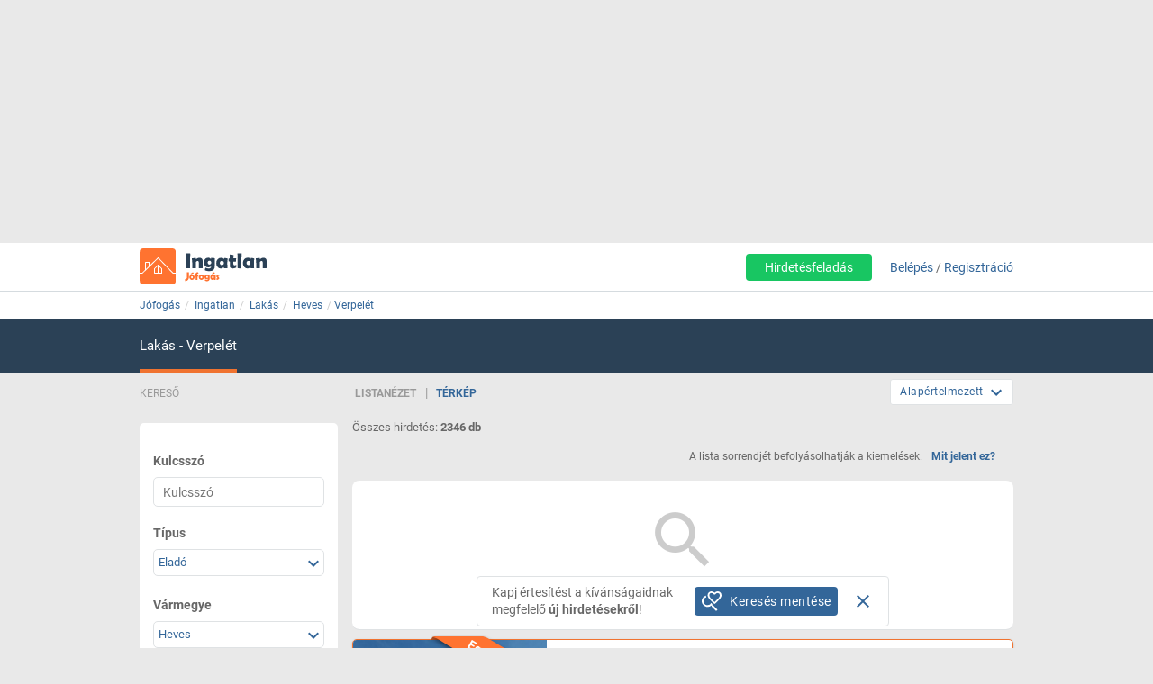

--- FILE ---
content_type: text/html; charset=ISO-8859-2
request_url: https://ingatlan.jofogas.hu/heves/verpelet/lakas
body_size: 34369
content:











<!DOCTYPE html>
<html lang="hu" data-ng-strict-di itemscope itemtype="http://schema.org/CollectionPage">
<!--
     _   __   __               __
    | | /_/  / _| ___   __ _  /_/_ ___
 _  | |/ _ \| |_ / _ \ / _` |/ _` / __|
| |_| | (_) |  _| (_) | (_| | (_| \__ \
 \___/ \___/|_|  \___/ \__, |\__,_|___/
                       |___/
Szóval te is webfejlesztő vagy?
Gyere hozzánk dolgozni a Jófogáson:
https://karrier.jofogas.hu/jelentkezes/?source=jofogas
-->
	<head>
		<!-- Google Tag Manager -->
		<script>(function(w,d,s,l,i){w[l]=w[l]||[];w[l].push({'gtm.start': new Date().getTime(),event:'gtm.js'});var f=d.getElementsByTagName(s)[0],j=d.createElement(s),dl=l!='dataLayer'?'&l='+l:'';j.async=true;j.src='https://www.googletagmanager.com/gtm.js?id='+i+dl;f.parentNode.insertBefore(j,f);})(window,document,'script','dataLayer','GTM-5GMCJNWM');</script>
		<!-- End Google Tag Manager -->
		<meta charset="iso-8859-2">
		<link rel="manifest" href="/manifest.json" crossorigin="use-credentials">
		<link rel="dns-prefetch" href="https://img.jofogas.hu"><link rel="dns-prefetch" href="https://static.jofogas.hu"><link rel="dns-prefetch" href="https://apiv2.jofogas.hu"><link rel="dns-prefetch" href="https://apiv3.jofogas.hu"><link rel="dns-prefetch" href="https://socket.jofogas.hu"><link rel="dns-prefetch" href="https://tiles.jofogas.hu"><link rel="dns-prefetch" href=""><link rel="dns-prefetch" href="https://www.jofogas.hu"><link rel="dns-prefetch" href="https://ingatlan.jofogas.hu"><link rel="dns-prefetch" href="https://auto.jofogas.hu"><link rel="dns-prefetch" href="https://allas.jofogas.hu"><link rel="dns-prefetch" href="https://www2.jofogas.hu"><link rel="dns-prefetch" href="https://searchparams.jofogas.hu"><link rel="dns-prefetch" href="https://api.jofogas.hu">
		<link rel="preload" as="image" href="https://static.jofogas.hu/img/loading_redesign.gif"/>
		<link rel="preload" as="font" type="font/woff2" href="https://static.jofogas.hu/fonts/materialdesignicons-webfont.woff2?v=3.9.97"/>
		<title>Eladó lakás  Verpelét környékén  - Jófogás</title>
		<meta name="viewport" content="width=1024, initial-scale=0">
		
		
			
			
			
			
			
			  <meta name="robots" content="noindex, noarchive" />
			  <meta name="googlebot" content="noarchive" />
			
		
		<meta name="format-detection" content="telephone=no" />
		<meta name="apple-mobile-web-app-status-bar-style" content="yes">
		<meta name="mobile-web-app-capable" content="yes">
		<link rel="icon" sizes="192x192" href="/img/JFG_logo_192x192.png">
		<link rel="icon" sizes="194x194" href="/img/favicon.ico" type="image/x-icon">
		<link rel="icon" sizes="32x32" href="/img/favicon.ico" type="image/x-icon">
		<meta http-equiv="X-UA-Compatible" content="IE=edge,chrome=1">
		<meta name="google-play-app" content="app-id=com.schibsted.iberica.jofogas">
		<meta name="format-detection" content="telephone=no">
		<meta name="referrer" content="no-referrer-when-downgrade">
		<base href="/">
		<link rel="stylesheet" href="https://bmh.jofogas.hu//css-tracking.css" type="text/css" />
		<meta http-equiv="Content-Type" content="text/html; charset=ISO-8859-2">
<meta name="language" content="Hungarian">
<link href="https://plus.google.com/u/0/+jofogashu" rel="publisher" />
<meta name="google" content="nositelinkssearchbox">
<meta name="keywords" content="" />
<meta name="blocketapp" content="li">



<link title="Jófogás.hu" href="https://www.jofogas.hu/searchplugin.xml" type="application/opensearchdescription+xml" rel="search">














<meta name="description" content="2346 db eladó lakás Verpelét környékén. Válogass a Jófogás eladó lakás hirdetései között!" />








<link rel="next" href="https://ingatlan.jofogas.hu/heves/verpelet/lakas?o=2" />





<link rel="canonical" href="https://ingatlan.jofogas.hu/heves/verpelet/lakas" />
<meta property="og:url" content="https://ingatlan.jofogas.hu/heves/verpelet/lakas" />



		<link rel="stylesheet" href="https://static.jofogas.hu/css/vendor-ab520eb891e46f8712114327621607d9.css" type="text/css">
		
		<link rel="stylesheet" href="https://static.jofogas.hu/css/app-04da16bb49027e3e1ae18a2dac78d199.css" type="text/css">
		
		
		
		
			
				
					
									
								
							
						
					
				
					
									
								
							
						
					
				
			
		

		<script>
			var common_cookie_domain = '.jofogas.hu';
		</script>
		<script defer src="//try.abtasty.com/f1d0190ba9d1158909c360a456217f53.js"></script>
		<script defer src="https://static.jofogas.hu/js/vendor-380fb0e1a7681b0a690a6b2ce30c5e4f.js"></script>
		
		
		
			<script defer src="https://static.jofogas.hu/js/jsleaflet-4146062669fdfe32b6c5ebd6184bbe0d.js"></script>
			<link rel="stylesheet" href="https://static.jofogas.hu/css/leaflet-9a0d6cfa8aadefd4c0eefebf89923784.css" type="text/css">
		
		
		
		
		
    
    <script type="text/javascript">window.gdprAppliesGlobally=true;(function(){function a(e){if(!window.frames[e]){if(document.body&&document.body.firstChild){var t=document.body;var n=document.createElement("iframe");n.style.display="none";n.name=e;n.title=e;t.insertBefore(n,t.firstChild)}
        else{setTimeout(function(){a(e)},5)}}}function e(n,r,o,c,s){function e(e,t,n,a){if(typeof n!=="function"){return}if(!window[r]){window[r]=[]}var i=false;if(s){i=s(e,t,n)}if(!i){window[r].push({command:e,parameter:t,callback:n,version:a})}}e.stub=true;function t(a){if(!window[n]||window[n].stub!==true){return}if(!a.data){return}
            var i=typeof a.data==="string";var e;try{e=i?JSON.parse(a.data):a.data}catch(t){return}if(e[o]){var r=e[o];window[n](r.command,r.parameter,function(e,t){var n={};n[c]={returnValue:e,success:t,callId:r.callId};a.source.postMessage(i?JSON.stringify(n):n,"*")},r.version)}}
            if(typeof window[n]!=="function"){window[n]=e;if(window.addEventListener){window.addEventListener("message",t,false)}else{window.attachEvent("onmessage",t)}}}e("__tcfapi","__tcfapiBuffer","__tcfapiCall","__tcfapiReturn");a("__tcfapiLocator");(function(e){
            var t=document.createElement("script");t.id="spcloader";t.type="text/javascript";t.async=true;t.src="https://sdk.privacy-center.org/"+e+"/loader.js?target="+document.location.hostname;t.charset="utf-8";var n=document.getElementsByTagName("script")[0];n.parentNode.insertBefore(t,n)})("4f7c0bc2-9c38-4c36-9394-d3620940e3c6")})();</script>
    <script type="didomi/javascript"
      src="https://try.abtasty.com/f1d0190ba9d1158909c360a456217f53.js"
      data-vendor="c:ab-tasty"
      async>
    </script>
    
    
    <script async="async" src="https://securepubads.g.doubleclick.net/tag/js/gpt.js"></script>
    <script>
      window.googletag = window.googletag || {cmd: []};
      googletag.cmd.push(function() {
        var loc=window.location.href;
        googletag.defineSlot('/104771945/ca-pub-2208509238799773-tag/140x600_jofogas_desktop_adx', [[140, 600], [120, 600]], 'div-gpt-ad-1631603008314-0').addService(googletag.pubads());
        googletag.pubads().set("page_url", loc);
        googletag.pubads().enableSingleRequest();
        googletag.enableServices();
      });
    </script>
		<script defer src="https://static.jofogas.hu/templates/common/arrays_language.js?version=22676784"></script>
		<script defer src="https://static.jofogas.hu/templates/common/arrays_v2.js?version=22676784"></script>
		<script defer src="https://static.jofogas.hu/templates/common/categories.js?version=22676784"></script>
		<script defer src="https://static.jofogas.hu/templates/common/friendly_params.js?version=22676784"></script>
		
		<script defer src="https://static.jofogas.hu/js/livi-30a882e018c4aecfd2cda35f3e325e35.js"></script>
			
		
		<script defer class="app-js-from-gulp" src="https://static.jofogas.hu/js/app-05fef2d2874a0deb458a1a4ba2f585e4.js"></script>
		
		

		
		<script>window.addEventListener('load', function(){
	(function(){
		var hfapp = angular.module('hfapp',[]);
		var multibumpapp = angular.module('multiBumpApp', []);
		var ribbonapp = angular.module('ribbonApp', []);
	})();
});
</script>
		
		
		
		
		
			<script>
+function(a,p,P,b,y){a.appboy={};a.appboyQueue=[];for(var s="initialize destroy getDeviceId toggleAppboyLogging setLogger openSession changeUser requestImmediateDataFlush requestFeedRefresh subscribeToFeedUpdates requestContentCardsRefresh subscribeToContentCardsUpdates logCardImpressions logCardClick logCardDismissal logFeedDisplayed logContentCardsDisplayed logInAppMessageImpression logInAppMessageClick logInAppMessageButtonClick logInAppMessageHtmlClick subscribeToNewInAppMessages subscribeToInAppMessage removeSubscription removeAllSubscriptions logCustomEvent logPurchase isPushSupported isPushBlocked isPushGranted isPushPermissionGranted registerAppboyPushMessages unregisterAppboyPushMessages trackLocation stopWebTracking resumeWebTracking wipeData ab ab.DeviceProperties ab.User ab.User.Genders ab.User.NotificationSubscriptionTypes ab.User.prototype.getUserId ab.User.prototype.setFirstName ab.User.prototype.setLastName ab.User.prototype.setEmail ab.User.prototype.setGender ab.User.prototype.setDateOfBirth ab.User.prototype.setCountry ab.User.prototype.setHomeCity ab.User.prototype.setLanguage ab.User.prototype.setEmailNotificationSubscriptionType ab.User.prototype.setPushNotificationSubscriptionType ab.User.prototype.setPhoneNumber ab.User.prototype.setAvatarImageUrl ab.User.prototype.setLastKnownLocation ab.User.prototype.setUserAttribute ab.User.prototype.setCustomUserAttribute ab.User.prototype.addToCustomAttributeArray ab.User.prototype.removeFromCustomAttributeArray ab.User.prototype.incrementCustomUserAttribute ab.User.prototype.addAlias ab.User.prototype.setCustomLocationAttribute ab.InAppMessage ab.InAppMessage.SlideFrom ab.InAppMessage.ClickAction ab.InAppMessage.DismissType ab.InAppMessage.OpenTarget ab.InAppMessage.ImageStyle ab.InAppMessage.TextAlignment ab.InAppMessage.Orientation ab.InAppMessage.CropType ab.InAppMessage.prototype.subscribeToClickedEvent ab.InAppMessage.prototype.subscribeToDismissedEvent ab.InAppMessage.prototype.removeSubscription ab.InAppMessage.prototype.removeAllSubscriptions ab.InAppMessage.prototype.closeMessage ab.InAppMessage.Button ab.InAppMessage.Button.prototype.subscribeToClickedEvent ab.InAppMessage.Button.prototype.removeSubscription ab.InAppMessage.Button.prototype.removeAllSubscriptions ab.SlideUpMessage ab.ModalMessage ab.FullScreenMessage ab.HtmlMessage ab.ControlMessage ab.Feed ab.Feed.prototype.getUnreadCardCount ab.ContentCards ab.ContentCards.prototype.getUnviewedCardCount ab.Card ab.Card.prototype.dismissCard ab.ClassicCard ab.CaptionedImage ab.Banner ab.ControlCard ab.WindowUtils display display.automaticallyShowNewInAppMessages display.showInAppMessage display.showFeed display.destroyFeed display.toggleFeed display.showContentCards display.hideContentCards display.toggleContentCards sharedLib".split(" "),i=0;i<s.length;i++){for(var m=s[i],k=a.appboy,l=m.split("."),j=0;j<l.length-1;j++)k=k[l[j]];k[l[j]]=(new Function("return function "+m.replace(/\./g,"_")+"(){window.appboyQueue.push(arguments); return true}"))()}window.appboy.getUser=function(){return new window.appboy.ab.User};window.appboy.getCachedFeed=function(){return new window.appboy.ab.Feed};window.appboy.getCachedContentCards=function(){return new window.appboy.ab.ContentCards};(y=p.createElement(P)).type='text/javascript';
y.src='https://js.appboycdn.com/web-sdk/3.2/appboy.min.js';
y.async=0;y.defer=1;(b=p.getElementsByTagName(P)[0]).parentNode.insertBefore(y,b)
}(window,document,'script');
</script>

		
		
<link rel="preconnect" href="https://integration.prefixbox.com/" />
<link rel="dns-prefetch" href="https://integration.prefixbox.com/" />
<link rel="preconnect" href="https://api.prefixbox.com/" />
<link rel="dns-prefetch" href="https://api.prefixbox.com/" />
<script>
    window.prefixboxAnalytics=window.prefixboxAnalytics||function(t,s,p,o){(window.pfbxQueue=window.pfbxQueue||[]).push({type:t,source:s,params:p,overrideObject:o});};
    window.prefixboxFunctions=window.prefixboxFunctions||{}; window.prefixboxCustomerFunctions=window.prefixboxCustomerFunctions||{};
</script>
<script
    id="prefixbox-integration-v2"
    async
    defer
    type="text/javascript"
    src="https://integration.prefixbox.com/a06ef187-08b4-47d6-8d2f-0a7daa67753e"
/>
</script>


	</head>



<body itemscope itemtype="http://schema.org/CollectionPage" class="_2026-01-19 no-js platform-unknown container_li  


 realestate-body  " data-ng-controller="siteCtrl" >


	
	
	<div id="adverticum_common_stat_zone_1_container" class=" adverticum_container adverticum_hide_label " > 
		<div id="adverticum_common_stat_zone_1" class="goAdverticum adverticum_content"></div>
	</div>





	
	
	<div id="adverticum_common_stat_zone_2_container" class=" adverticum_container adverticum_hide_label " > 
		<div id="adverticum_common_stat_zone_2" class="goAdverticum adverticum_content"></div>
	</div>





	
	
	<div id="adverticum_common_stat_zone_3_container" class=" adverticum_container adverticum_hide_label " > 
		<div id="adverticum_common_stat_zone_3" class="goAdverticum adverticum_content"></div>
	</div>





	
	
	<div id="adverticum_common_stat_zone_4_container" class=" adverticum_container adverticum_hide_label " > 
		<div id="adverticum_common_stat_zone_4" class="goAdverticum adverticum_content"></div>
	</div>




      <div data-category="1020" class="css-tracking rubicon-1x1"></div>      <div data-price-range="0" class="css-tracking rubicon-1x1"></div>    <div data-combined-category="1020" data-combined-price-range="0" class="css-tracking rubicon-1x1"></div>

<script>
document.body.className = document.body.className.replace('no-js', 'has-js');
</script>
<script type="text/template" id="unread_messages_count">
<div class="unread-messages-count {{ if (unread_count == 0) { }}hidden{{ } }}">{{- unread_count}}</div>
</script>









	
	
	<div id="adverticum_r_above_container" class="adverticum_gate_banner

 adverticum_container " > 
		<div id="adverticum_r_above" class="goAdverticum adverticum_content"></div>
	</div>







<div data-jofogas-alert-container class="alert-container"></div>

<jfg-notifications></jfg-notifications>
<div data-shadow-layer class="shadowLayer"></div>

<div id="page-content" class="page-content " >
<header data-jofogas-header="site.header" data-ng-class="{'opened': searchInput.opened}"  class=" re_header jfg-page-header">
	
	
	
	<div data-view-size-helper></div>

	<div class="container-fluid hidden-lg hidden-md position-relative">
		<div data-ng-if="!searchInput.opened" class="">
			<div class="ico">
				<div class="burger-container">
					<span id="side-menu-toggle" class="header-icon header-burger" data-ng-click="site.header.openSideMenu()">
						<i class="center-block mdi mdi-navbar mdi-menu"></i>
					</span>
					<span data-jfg-unread-badge class="ng-hide unread-badge unread-badge-header"></span>
				</div>
			</div>
			<div itemscope itemtype="http://schema.org/Brand" class="header-logo">
				
					<a href="https://ingatlan.jofogas.hu" class="svg" target="_self" title="Jófogás">
						<object type="image/svg+xml" data="https://static.jofogas.hu/img/svg/logo_realestate.svg" class="jfg-svg-logo realestate_logo_image" tabindex="-1">
							Jófogás - közel 1,5 millió termék egy helyen
						</object>
					</a>
				
			</div>

			
				<div class="header-icons ico right-icons">
					

					
						<a class="header-icon" target="_self" rel="nofollow"
							data-ng-click="onAiButtonClicked(false, 'https://www2.jofogas.hu/ai')"
							
	>
							<i class="center-block mdi mdi-navbar mdi-plus-circle-outline"></i>
						</a>
					
				</div>
			
		</div>
		<div data-ng-class="{'hidden': !searchInput.opened}" class="hidden search-input-opened">
			<form accept-charset="UTF-8" class="form-horizontal" data-instant-search-enabled="0" method="get" action="https://www.jofogas.hu/magyarorszag">
				<input data-hj-suppress id="mobile-search-input" data-ng-blur="searchInputHide()" type="text" placeholder="Írd ide, mit keresel..." class="form-control" data-ng-model="search" autocomplete="on" name="q">
				<button class="search" type="submit" title="{{ 'search' | jfgTranslate }}"><i class="center-block mdi mdi-navbar mdi-search mdi-magnify"></i></button>
			</form>
		</div>
	</div>
	<div class="container hidden-sm hidden-xs hidden-xsm">
		<div class="header-container">
			<div itemscope itemtype="http://schema.org/Brand" class="jofogas-logo">
				
					<a href="https://ingatlan.jofogas.hu" class="svg" target="_self" title="Jófogás">
						<object type="image/svg+xml" data="https://static.jofogas.hu/img/svg/logo_realestate.svg" class="jfg-svg-logo" tabindex="-1">
							Jófogás - közel 1,5 millió termék egy helyen
						</object>
					</a>
				
			</div>

			<div class="link login-link">
				
					<a class="link ai-link" target="_self" rel="nofollow"
				   		data-ng-click="onAiButtonClicked(false, 'https://www2.jofogas.hu/ai')"
				   		
	
				   		tabindex="0">
				   		Hirdetésfeladás
					</a>
				
				

				
					<!-- not logged in -->
					
					<a id="modal-login-open-desktop" data-ng-click="site.header.login('', site.header.loginOriginElement)" tabindex="0">Belépés</a> /
					<a id="modal-register-open-desktop" data-ng-click="site.header.register(site.header.registerOriginElement)" tabindex="0">Regisztráció</a>
					
				
			</div>
		</div>
	</div>
	
	
	
	<div id="adverticum_stat_container" class=" adverticum_container adverticum_hide_label " > 
		<div id="adverticum_stat" class="goAdverticum adverticum_content"></div>
	</div>




	
	
	<div id="adverticum_popup_container" class=" adverticum_container adverticum_hide_label " > 
		<div id="adverticum_popup" class="goAdverticum adverticum_content"></div>
	</div>




</header>
<div data-ng-class="{'hidden': !searchInput.opened}" class="hidden modal-backdrop search-input-is-open"></div>



<div id="sidemenu" class="hidden hidden-md hidden-lg" data-ng-class="{'hidden':!site.header.menu}" data-ng-controller="sideMenuCtrl">
	<div id="side-menu-close-button" class="back" data-ng-click="site.header.closeSideMenu()">
		<i class="mdi mdi-sidemenu mdi-arrow mdi-arrow-left"></i>
	</div>
	
		<div class="container personal-and-services">
  <div class="row">
		<span class="col-xs-10 col-xs-offset-2 col-xsm-9 col-xsm-offset-3 menu-item title">Saját</span>
	</div>

	<div class="row side-row">
		<a id="modal-login-open-mobile" data-ng-click="site.header.login('', site.sideMenu.loginOriginElement)">
			<div class="col-xs-2 col-xsm-3">
				<i class="center-block mdi mdi-sidemenu mdi-login"></i>
			</div>
			<div class='col-xs-10 col-xsm-9 text left-block'>Belépés</div>
		</a>
	</div>
	<div class="row side-row">
		<a id="modal-register-open-mobile" data-ng-click="site.header.register(site.sideMenu.registerOriginElement)">
			<div class="col-xs-2 col-xsm-3">
				<i class="center-block mdi mdi-sidemenu mdi-account-plus"></i>
			</div>
			<div class='col-xs-10 col-xsm-9 text left-block'>Regisztráció</div>
		</a>
	</div>

  <div class="row">
		<span class="col-xs-10 col-xs-offset-2 col-xsm-9 col-xsm-offset-3 menu-item title">Szolgáltatások</span>
	</div>

	<div class="row side-row">
		<a href="https://docs.jofogas.hu/haztol-hazig/" target="_self">
			<div class="col-xs-2 col-xsm-3">
				<i class="center-block mdi mdi-sidemenu mdi-package-variant-closed"></i>
			</div>
			<div class='col-xs-10 col-xsm-9 text left-block'>Háztól-házig szolgáltatás</div>
		</a>
	</div>
	<div class="row side-row">
		<a href="https://docs.jofogas.hu" target="_self">
			<div class="col-xs-2 col-xsm-3">
				<i class="center-block mdi mdi-sidemenu mdi-tag-outline"></i>
			</div>
			<div class='col-xs-10 col-xsm-9 text left-block'>Kiemelés</div>
		</a>
	</div>
	<div class="row side-row">
		<a href="https://www.jofogas.hu/rolunk" target="_self">
			<div class="col-xs-2 col-xsm-3">
				<i class="center-block mdi mdi-sidemenu mdi-information-outline"></i>
			</div>
			<div class='col-xs-10 col-xsm-9 text left-block'>Rólunk</div>
		</a>
	</div>
</div>

	
</div>
<div class="sidemenu-layer hidden" data-ng-class="{'hidden':!site.header.menu}" data-ng-click="site.header.closeSideMenu()">&nbsp;</div>


          <div class="navigator-bar-container"> <div class="container"> <div data-jfg-breadcrumb class="navigator-bar"> <div class="breadcrumb-container"> <ol itemscope itemtype="http://schema.org/BreadcrumbList" class="breadcrumb title"> <li itemscope itemprop="itemListElement" itemtype="http://schema.org/ListItem" class="breadcrumb__item"> <meta itemprop="position" content="1" />  <a itemprop="item" itemtype="http://schema.org/WebPage" rel="home" href="https://www.jofogas.hu" data-b_name="Jófogás" title="jofogas.hu" target="_self" class="nohistory home_icon breadcrumb__link"> <span itemprop="name" class="breadcrumb__text">Jófogás</span> </a> </li>    <li itemscope itemprop="itemListElement" itemtype="http://schema.org/ListItem" class="breadcrumb__item"> <meta itemprop="position" content="2" />  <a itemprop="item" itemtype="http://schema.org/WebPage" href="https://ingatlan.jofogas.hu/magyarorszag/ingatlan" data-b_name="Ingatlan" title="Ingatlan" target="_self" class="breadcrumb__link"> <span itemprop="name" class="breadcrumb__text">Ingatlan</span> </a> </li>   <li itemscope itemprop="itemListElement" itemtype="http://schema.org/ListItem" class="breadcrumb__item"> <meta itemprop="position" content="3" />  <a itemprop="item" itemtype="http://schema.org/WebPage" href="https://ingatlan.jofogas.hu/magyarorszag/lakas" data-b_name="Lakás" title="Lakás" target="_self" class="breadcrumb__link"> <span itemprop="name" class="breadcrumb__text">Lakás</span> </a> </li>   <li itemscope itemprop="itemListElement" itemtype="http://schema.org/ListItem" class="breadcrumb__item"> <meta itemprop="position" content="4" />  <a itemprop="item" itemtype="http://schema.org/WebPage" target="_self" data-b_name="Heves" title="Heves" href="https://ingatlan.jofogas.hu/heves/lakas" class="breadcrumb__link"> <span itemprop="name" class="breadcrumb__text">Heves</span> </a> </li>   <li itemscope itemprop="itemListElement" itemtype="http://schema.org/ListItem" class="breadcrumb__item"> <meta itemprop="position" content="5" />  <a itemprop="item" itemtype="http://schema.org/WebPage" target="_self" title="Verpelét" data-b_name="Verpelét" href="https://ingatlan.jofogas.hu/heves/verpelet/lakas" class="breadcrumb__link"> <span itemprop="name" class="breadcrumb__text">Verpelét</span> </a> </li>      </ol> </div> </div> </div> </div> <script> window.addEventListener('load', function(){ angular.module('jofogas').config(['copyTempProvider', function (copyTempProvider) { copyTempProvider.insert({ scope: 'breadcrumb', temps: { messagecenter_link: 'https://www.jofogas.hu/fiok/postalada', my_ads_link: 'https://www.jofogas.hu/fiok/hirdeteseim', agents_link: 'https://www.jofogas.hu/fiok/referensek', credit_management_link: 'https://www.jofogas.hu/fiok/kreditkezeles', general_base_url: 'https://www.jofogas.hu' } }); }]); }); </script> 


<div id="bluebar" class="blue-bar">
	<div class="container">
		<blue-bar class="bluebar-container" data-subsite="realestate"></blue-bar>
	</div>
</div>



<mobile-app-suggestor></mobile-app-suggestor>


<div id="container_main" class="container_li ">
<div id="main_content" class="container content_li" xtcz="main_content">
<div class="re_landingpage_box" style="display:none"></div>


           


	
	
	
		
		
		
		
		
		
	
	
		
		
		
	




	
	

	
	

	
	

	
	

	
	

	
	

	
	

	
	

	
	

	
	

	
	

	
	

	
	

	
	

	
	

	
	

      <div class="main-content listing re-listing  " data-ng-controller="ListCtrl">  <div class="listing-content row">  <div data-testid="save-search-button-container" class="list-left-column re-list"> <div class="re-filter-header re-search-box-header"> <span class="text-uppercase">Kereső</span> </div> <jfg-sb data-ng-class="{'sbOpened': filtering.blockOpened, 'sbClosed': !filtering.blockOpened}" category="1020" view-type="listing" search-box-type="Re"></jfg-sb> <div class="save-search-sidebar-header"> Mentett keresések </div> <div class="save-search-button">
  <div data-testid="save-search-button" data-ng-if="!saveSearchInfo.searchIsSaved" data-ng-click="blueBarService.options.open_save_search('sidebar')" class="btn btn-blue favorite-block bluebar-right-block type-{{blueBarService.options.type}}">
  	<div class="save-search-icon-bluebar" data-ng-bind-html="saveSearchIcon"></div>
  	<span class="text" data-ng-bind="blueBarService.placeholders[blueBarService.options.type].favorite"></span>
  </div>
  <div data-ng-if="saveSearchInfo.searchIsSaved" class="btn btn-blue favorite-block bluebar-right-block type-{{blueBarService.options.type}} disabled">
  	<div class="save-search-icon-bluebar" data-ng-bind-html="savedSearchIcon"></div>
  	<span class="text" data-ng-bind="blueBarService.placeholders[blueBarService.options.type].favoriteSaved"></span>
  </div>
</div>
 <div class="hidden-xs hidden-xsm hidden-sm"> 
	
	<div id="adverticum_r_side_container" class=" adverticum_container " > 
		<div id="adverticum_r_side" class="goAdverticum adverticum_content"></div>
	</div>



 </div>  <div id="adsense_r_side_sticky_container">
  <div id='div-gpt-ad-1631603008314-0' style='min-width: 120px; min-height: 600px;'>
    <script>
      googletag.cmd.push(function() { googletag.display('div-gpt-ad-1631603008314-0'); });
    </script>
  </div>
</div>
  </div>   <div class="list-map-container" data-jfg-map data-ng-class="{'map-loaded': loaded}"> <div class="jfg-map-loader"> <img src="//static.jofogas.hu/img/loading_redesign.gif" class="jfg-spinner" alt="" /> <p class="text-center">A térkép betöltése folyamatban van, kérlek várj türelemmel.</p> </div> <div id="jfg-map" style="width:100%;height:100%;position:absolute;"></div> </div>   <div data-re-map-side-list class="re-side-list" data-ng-class="{'re-side-list-opened': state=='opened', 're-side-list-closed' : state=='closed'}"> <span data-ng-click="toggle('open')" class="btn-toggle-list-box btn-open-list-box mdi mdi-chevron-left"></span> <span data-ng-click="toggle('close')" class="btn-toggle-list-box btn-close-list-box mdi mdi-chevron-right"></span> <div class="re-side-list-content" data-jfg-param-parser> <div class="side-list-header"> <h3>Összes hirdetés: <strong>2346 db</strong></h3> <button class="side-list-link" type="button" data-ng-click="reListService.goTo('list')">Listanézet</button> </div> <div class="re-side-list-items" data-ng-class="{'side-list-loading': loading}">  <div class="fttv-info-container"> <p class="fttv-info-text">A lista sorrendjét befolyásolhatják a kiemelések.</p> <a class="fttv-info-link" data-ng-click="site.modal.open({path:'fttv/', name: 'fttvInformation', data: {type: 'listing'}})">Mit jelent ez?</a> </div>         <div id="listid_{{re.list_id}}" data-ng-repeat="re in res track by $index" data-ng-class="{'priorized': re.paid_position, 'gallery-item': re.gallery_active}" data-ng-cloak  class="realestate-item side-list-box {{showClass}} uniq ribbon-item without-price-item company-item valid-phone-item urgent-itemcat_{{re.category.id}} {{re.parent_categories}}">   <div class="contentArea"> <section data-hj-suppress class="reLiSection imageBox">     <a data-ng-href="{{re.url}}" title="{{re.subject}} 1. Kép"  target="_self"  data-adview-url data-listing-inapp >   <div data-jfg-picture data-view-mode="re_li_map_sidelist" data-image-name="{{re.images[0].name}}" data-class-name="li-default"></div>  </a>   </section>    <section class="reLiSection partnerLogo" data-ng-if="re.shop_logo_url.length > 0"> <img loading="lazy" src="{{re.shop_logo_url}}" alt="" onerror='this.onerror=null; this.src="https://static.jofogas.hu/img/placeholder-2023.png"' /> </section>   <section class="reLiSection partnerLogo" data-ng-if="re.partner_logo_class.length > 0"> <div class="partner-logo {{re.partner_logo_class}}"></div> </section>   <section class="reLiSection partnerLogo" data-ng-if="re.company_logo_url.length > 0"> <a data-ng-href="{{re.ad_url}}"> <img loading="lazy" data-ng-src="{{re.company_logo_url}}" alt="" onerror='this.onerror=null; this.src="https://static.jofogas.hu/img/placeholder-2023.png"'/> </a> </section>    <section data-ng-if="re.urgent" class="reLiSection urgentArea"> <a data-ng-href="re.url" target="_self"> <urgent-ribbon data-urgent-type="re.urgent.subtype"></urgent-ribbon> </a> </section>  <section class="reLiSection subjectWrapper">     <h3 data-hj-suppress class="item-title">  <a class="subject " data-ng-href="{{re.url}}"  target="_self" data-adview-url data-listing-inapp >   {{getParamByPreString($index, 'position_') ? getParams({reIndex: $index, key: getParamByPreString($index, 'position_'), valueType: 'label'}) : re.subject}}  </a>  </h3>  </section>  <section class="reLiSection picNum" data-ng-if="re.images.length > 2"> <a class="picNumArea" data-ng-href="{{re.url}}"  target="_self"> <span class="mdi mdi-camera"></span> <span class="picNumC">{{re.images.length}}</span> </a> </section>  <section data-hj-suppress class="reLiSection price " >   <div class="priceBox">  <h3 class="item-price">    <span data-ng-bind="re.price ? re.price.label : ''"></span>   </h3>  </div> </section>  <section class="reLiSection sizeRooms">  <div data-ng-class="getParams({reIndex: $index, key: 'size',valueType: 'value'}) ? 'is size': 'isnt size'">{{getParams({reIndex: $index, key: 'size',valueType: 'value', preStr: '', postStr:' m&sup2;'})}}</div>    <div  data-ng-if="getParams({reIndex: $index, key: 'size',valueType: 'value'})"  class="separator"> </div>   <div  data-ng-class="getParams({combined: [{reIndex: $index, key: 'rooms',valueType: 'label', innerType: 'value', selector: ' + '},{reIndex: $index, key: 'half_room',valueType: 'value', innerType: 'value', postStr: ' ' + ('HALF_ROOM' | jfgTranslate)}]}) ? 'is rooms' : 'isnt rooms'"  >  {{getParams({combined: [{reIndex: $index, key: 'rooms',valueType: 'label', innerType: 'value', selector: ' + '},{reIndex: $index, key: 'half_room',valueType: 'value', innerType: 'value', postStr: ' ' + ('HALF_ROOM' | jfgTranslate)}]})}}  </div>   <div data-ng-if="getParams({reIndex: $index, key: 'size',valueType: 'value'}) || getParams({reIndex: $index, key: 'rooms',valueType: 'label'})" class="separator"></div> <div data-ng-class="getParams({reIndex: $index, key: 'size',valueType: 'value'}) > 0 ? 'is squareprice': 'isnt squareprice'"><strong title="{{(re.price.value / ((getParams({reIndex: $index, key: 'size',valueType: 'value'}) > 0) ? (getParams({reIndex: $index, key: 'size',valueType: 'value'})) : 1))}}">{{(re.price.value / ((getParams({reIndex: $index, key: 'size',valueType: 'value'}) > 0) ? (getParams({reIndex: $index, key: 'size',valueType: 'value'})) : 1))|number:0}}</strong> Ft/m&sup2;</div>  </section>  <section data-hj-suppress class="reLiSection cityname ">  <span data-ng-class="(re.region.label != '') ? 'is region' : 'isnt region'">{{re.region.label}}</span> <span data-ng-class="getParams({reIndex: $index, key: 'city',valueType: 'label'}) ? 'is city' : 'isnt city'">, {{getParams({reIndex: $index, key: 'city',valueType: 'label'})}}</span> <span data-ng-class="getParams({reIndex: $index, key: 'jfg_area',valueType: 'value'}) ? 'is area' : 'isnt area'">, {{getParams({reIndex: $index, key: 'jfg_area',valueType: 'value'})}}</span> <span data-ng-class="getParams({reIndex: $index, key: 'jfg_street',valueType: 'value'}) ? 'is street' : 'isnt street'">, {{getParams({reIndex: $index, key: 'jfg_street',valueType: 'value'})}}</span>  </section> <section class="reLiSection badges ">  <div data-ng-repeat="badge in re.badges" class="badge jfg-badge badge-{{badge.type}}">{{badge.label}}</div> <div data-ng-if="(re.type.value=='s' && re.category.id=='1020' && (getParams({reIndex: $index, key: 'size',valueType: 'value'}) > 59) && (getParams({reIndex: $index, key: 'realestate_condition',valueType: 'value'}) == 5) && (getParams({reIndex: $index, key: 'building_date',valueType: 'value'}) > 0))" class="badge jfg-badge badge-csok" title="Hirdetés adatai alapján, megfelelhet 10+15 CSOK rendeletnek (új építésű, lakás, mérete minimum 60nm)">CSOK</div> <div data-ng-if="(re.type.value=='s' && re.category.id=='1040' && (getParams({reIndex: $index, key: 'size',valueType: 'value'}) > 89) && (getParams({reIndex: $index, key: 'realestate_condition',valueType: 'value'}) == 5) && (getParams({reIndex: $index, key: 'building_date',valueType: 'value'}) > 0))" class="badge jfg-badge badge-csok" title="Hirdetés adatai alapján, megfelelhet 10+15 CSOK rendeletnek (új építésű, ház, mérete minimum 90nm)">CSOK</div>  </section> <section class="reLiSection shopUrl">  </section>     <section class="reLiSection favorite" data-ng-if="!re.own_ad"> <div class="addToFav save-item"> <div data-fav-inspector data-list-id="{{re.list_id}}" data-item-price="{{re.price}}" data-subject="{{re.subject}}" data-category="{{re.category_tree.length ? re.category_tree[0].name : ''}}" data-sub-category="{{(re.category_tree.length > 1) ? re.category_tree[1].name : ''}}" data-leaf-category="{{(re.category_tree.length > 2) ? re.category_tree[2].name : ''}}" data-region="{{re.region.label}}" data-url="{{re.url}}" data-main-photo-url="{{re.images[0].url}}" > <span class="mdi" data-ng-class="{'mdi-heart-outline': !ctrl.isAmongstFav(), 'mdi-heart': ctrl.isAmongstFav()}"></span> <span class="defname">Kedvenc</span> </div> </div> </section>  <div class="reLiSection validPhone" title="Hitelesített telefonszám" data-ng-if="(re.phone_validated!='1')" style="background-image: url(https://static.jofogas.hu/img/svg/verified_phone.svg)"> </div>   <div data-ng-if="re.company_name || re.paid_position" class="bottom-line-wrapper"> <div class="jfg-company-name" data-ng-bind="re.company_name"></div> <div class="jfg-priorized" data-ng-if="re.paid_position"><button class="btn btn-blue btn-outline btn-icon" type="button" data-ng-click="actions.fttvModal()">K</button></div> </div>  </div>  





    
    

  </div>  <div class="jfg-side-list-loader"> <img src="//static.jofogas.hu/img/loading_redesign.gif" class="jfg-spinner" alt="" /> <p class="text-center">Hirdetések keresése</p> </div> </div> </div> </div>   <div class="items-column" itemscope itemtype="http://schema.org/ItemList"> <div class="re-filter-header re-list-header"> <div class="re-list-tabs"> <ul class="inline-list"> <li class="inline-list-item" data-ng-class="{'active': reListService.state.current!='map'}"> <a class="inline-list-value" data-ng-click="reListService.goTo('list')">Listanézet</a> </li> <li class="inline-list-item" data-ng-class="{'active': reListService.state.current=='map'}"> <a class="inline-list-value" data-ng-click="reListService.goTo('map')">Térkép</a> </li> </ul> </div> <div class="re-list-ordering"> <listing-sorting></listing-sorting> </div> </div> <div class="re-view-toggle" data-ng-cloak> <div class="re-all-count"> <span data-ng-bind-html="('COUNT_ALL_ADS' | jfgTranslate)"></span>: <strong>2346</strong> <strong data-ng-bind-html="('PIECES' | jfgTranslate)"></strong> </div> <a data-ng-if="reListService.state.current!='map'" class="re-view-toggle-button toggle-map" data-ng-click="reListService.goTo('map')" data-ng-bind-html="('RE_LI_MAP' | jfgTranslate)"></a> <a data-ng-if="reListService.state.current=='map'" class="re-view-toggle-button toggle-list" data-ng-click="reListService.goTo('list')" data-ng-bind-html="('RE_LI_LISTVIEW' | jfgTranslate)"></a> </div>   <meta itemprop="numberOfItems" content="2346" /> <meta itemprop="itemListOrder" content="Alapértelmezett" />  <div class="fttv-info-container"> <p class="fttv-info-text">A lista sorrendjét befolyásolhatják a kiemelések.</p> <a class="fttv-info-link" data-ng-click="site.modal.open({path:'fttv/', name: 'fttvInformation', data: {type: 'listing'}})">Mit jelent ez?</a> </div>   







	
	


	
	
	
	
	

	
	

	
	
		
		
			
			
		
	


  <div class="main-box ad-list-container"> <div class="col-xs-12 box block reListBox">  <div class="main-box-body search-list-container">              <div id="failover_msg_div"> 
		<!-- Failover messages -->
		
			
			
		
	
	
		<div class="col-xs-12 box failover">
			<span class="no-item-found mdi mdi-magnify"></span>
			<div class="notification warning">
				Nincs találat, a keresést a szomszédos régiókra is kiterjesztettük.
			</div>
		</div>
	

 </div>         
 <div class="list-items">            <div itemscope itemprop="itemListElement" itemtype="http://schema.org/ListItem" class="col-xs-12 box listing list-item gallery-items   has-bottom-line   priorized  reListElement" data-tealium-ad-rank-sender > <meta itemprop="position" content="-24" />                             



<div itemscope itemprop="item" itemtype="http://schema.org/Product" id="listid_155258443" class="realestate-item jfg-item reListItem  uniq ribbon-item with-price-item company-item valid-phone-item urgent-item">   <div class="contentArea"> <section data-hj-suppress class="reLiSection imageBox">  <meta itemprop="image" content="https://img.jofogas.hu/images/Godollo__Godollo___Alvegen__88_m2_es__tarsashazi_lakas__4_szobas_615052638734693.jpg"/>   <a href="https://ingatlan.jofogas.hu/pest/Godollo__Godollo___Alvegen__88_m2_es__tarsashazi_lakas__4_szobas_155258443.htm" title="Gödöllő, Gödöllő - Alvégen, 88 m2-es, társasházi lakás, 4 szobás, 1. Kép"  target="_self" class="" data-adview-url data-listing-inapp >   <picture class="li-default">        <img loading="lazy" src="https://img.jofogas.hu/620x620aspect/Godollo__Godollo___Alvegen__88_m2_es__tarsashazi_lakas__4_szobas_615052638734693.jpg" alt="Gödöllő, Gödöllő - Alvégen, 88 m2-es, társasházi lakás, 4 szobás" onerror='this.onerror=null; this.src="https://static.jofogas.hu/img/placeholder-2023.png"' />       </picture>  </a>   </section>           <section class="reLiSection partnerLogo"> <a href="https://ingatlan.jofogas.hu/pest/Godollo__Godollo___Alvegen__88_m2_es__tarsashazi_lakas__4_szobas_155258443.htm" target="_self"> <img loading="lazy" src="https://img.jofogas.hu/bigthumbs/18/00/1/_180011003970766.jpg" alt="" onerror='this.onerror=null; this.src="https://static.jofogas.hu/img/placeholder-2023.png"'/> </a> </section>    <section class="reLiSection urgentArea"> <a href="https://ingatlan.jofogas.hu/pest/Godollo__Godollo___Alvegen__88_m2_es__tarsashazi_lakas__4_szobas_155258443.htm"  target="_self" class=""> <urgent-ribbon data-static-urgent-type="uniq"></urgent-ribbon> </a> </section>   <section class="reLiSection subjectWrapper"> <meta itemprop="name" content="Gödöllő, Gödöllő - Alvégen, 88 m2-es, társasházi lakás, 4 szobás" /> <meta itemprop="url" content="https://ingatlan.jofogas.hu/heves/verpelet/lakas#155258443" />   <meta itemprop="category" content="Ingatlan / Lakás" />   <h3 data-hj-suppress class="item-title">  <a class="subject " href="https://ingatlan.jofogas.hu/pest/Godollo__Godollo___Alvegen__88_m2_es__tarsashazi_lakas__4_szobas_155258443.htm"  target="_self" data-adview-url data-listing-inapp >  Gödöllő, Gödöllő - Alvégen, 88 m2-es, társasházi lakás, 4 szobás   </a>  </h3>  </section>  <section class="reLiSection picNum"> <a class="picNumArea" href="https://ingatlan.jofogas.hu/pest/Godollo__Godollo___Alvegen__88_m2_es__tarsashazi_lakas__4_szobas_155258443.htm"  target="_self"> <span class="mdi mdi-camera"></span> <span class="picNumC">15</span> </a> </section>  <section data-hj-suppress class="reLiSection price " itemprop="offers" itemscope itemtype="https://schema.org/Offer">  <meta itemprop="availability" content="InStock" />  <meta itemprop="priceCurrency" content="HUF" /> <div class="priceBox">  <h3 class="item-price">      <span data-hj-suppress class="price-value" itemprop="price" content="82800000">82 800 000</span> <span class="currency"> &nbsp;Ft </span>      </h3>  </div> </section>  <section class="reLiSection sizeRooms">  <div class="size">88 m&sup2;</div>    <div  class="separator"> </div>   <div  class="rooms"  >   4 szoba   </div>   <div class="separator"></div> <div class="squareprice"><strong>940 909 </strong>Ft/m&sup2;</div>  </section>  <section data-hj-suppress class="reLiSection cityname ">     Pest  , Gödöllő      </section> <section class="reLiSection badges ">  
	
        
        <div class="badge jfg-badge badge-company_ad">Ingatlanközvetítő</div>
        
	
	
	
	

      <div class="badge jfg-badge badge-csok" title="Hirdetés adatai alapján, megfelelhet 10+15 CSOK rendeletnek (új építésű, lakás, mérete minimum 60nm)">CSOK</div>     </section> <section class="reLiSection shopUrl">    </section>     <section class="reLiSection favorite" > <div class="addToFav save-item"> <div data-fav-inspector data-list-id="155258443" data-item-price="82800000" data-subject="Gödöllő, Gödöllő - Alvégen, 88 m2-es, társasházi lakás, 4 szobás" data-category="Ingatlan" data-sub-category="Lakás" data-leaf-category="" data-region="Pest" data-url="https://ingatlan.jofogas.hu/pest/Godollo__Godollo___Alvegen__88_m2_es__tarsashazi_lakas__4_szobas_155258443.htm" data-main-photo-url="https://img.jofogas.hu/images/Godollo__Godollo___Alvegen__88_m2_es__tarsashazi_lakas__4_szobas_615052638734693.jpg" > <span class="mdi" data-ng-class="{'mdi-heart-outline': !ctrl.isAmongstFav(), 'mdi-heart': ctrl.isAmongstFav()}"></span> <span class="defname">Kedvenc</span> </div> </div> </section>  <div class="reLiSection validPhone" title="Hitelesített telefonszám" style="background-image: url(https://static.jofogas.hu/img/svg/verified_phone.svg)"> </div>   </div>  





    
    

  </div>  <div class="bottom-line-wrapper"> <div class="jfg-company-name"> Fővállalkozó Balla és Balla KFT </div> <div class="jfg-priorized"><button class="btn btn-blue btn-outline btn-icon" type="button" data-ng-click="actions.fttvModal()">K</button></div> </div> 
 </div>                 <div itemscope itemprop="itemListElement" itemtype="http://schema.org/ListItem" class="col-xs-12 box listing list-item gallery-items   has-bottom-line   priorized  reListElement" data-tealium-ad-rank-sender > <meta itemprop="position" content="-23" />                             



<div itemscope itemprop="item" itemtype="http://schema.org/Product" id="listid_158433722" class="realestate-item jfg-item reListItem  with-price-item company-item">   <div class="contentArea"> <section data-hj-suppress class="reLiSection imageBox">  <meta itemprop="image" content="https://img.jofogas.hu/images/1_emeleti__2_szoba__erkely__tarolo___parkolohelyes_lakas__Godollo_313942737358858.jpg"/>   <a href="https://ingatlan.jofogas.hu/pest/1_emeleti__2_szoba__erkely__tarolo___parkolohelyes_lakas__Godollo_158433722.htm" title="1.emeleti, 2 szoba, erkély, tároló , parkolóhelyes lakás, Gödöllő, 1. Kép"  target="_self" class="" data-adview-url data-listing-inapp >   <picture class="li-default">        <img loading="lazy" src="https://img.jofogas.hu/620x620aspect/1_emeleti__2_szoba__erkely__tarolo___parkolohelyes_lakas__Godollo_313942737358858.jpg" alt="1.emeleti, 2 szoba, erkély, tároló , parkolóhelyes lakás, Gödöllő" onerror='this.onerror=null; this.src="https://static.jofogas.hu/img/placeholder-2023.png"' />       </picture>  </a>   </section>              <section class="reLiSection subjectWrapper"> <meta itemprop="name" content="1.emeleti, 2 szoba, erkély, tároló , parkolóhelyes lakás, Gödöllő" /> <meta itemprop="url" content="https://ingatlan.jofogas.hu/heves/verpelet/lakas#158433722" />   <meta itemprop="category" content="Ingatlan / Lakás" />   <h3 data-hj-suppress class="item-title">  <a class="subject " href="https://ingatlan.jofogas.hu/pest/1_emeleti__2_szoba__erkely__tarolo___parkolohelyes_lakas__Godollo_158433722.htm"  target="_self" data-adview-url data-listing-inapp >  1.emeleti, 2 szoba, erkély, tároló , parkolóhelyes lakás, Gödöllő   </a>  </h3>  </section>  <section class="reLiSection picNum"> <a class="picNumArea" href="https://ingatlan.jofogas.hu/pest/1_emeleti__2_szoba__erkely__tarolo___parkolohelyes_lakas__Godollo_158433722.htm"  target="_self"> <span class="mdi mdi-camera"></span> <span class="picNumC">15</span> </a> </section>  <section data-hj-suppress class="reLiSection price " itemprop="offers" itemscope itemtype="https://schema.org/Offer">  <meta itemprop="availability" content="InStock" />  <meta itemprop="priceCurrency" content="HUF" /> <div class="priceBox">  <h3 class="item-price">      <span data-hj-suppress class="price-value" itemprop="price" content="79500000">79 500 000</span> <span class="currency"> &nbsp;Ft </span>      </h3>  </div> </section>  <section class="reLiSection sizeRooms">  <div class="size">64 m&sup2;</div>    <div  class="separator"> </div>   <div  class="rooms"  >   2 szoba   </div>   <div class="separator"></div> <div class="squareprice"><strong>1 242 187 </strong>Ft/m&sup2;</div>  </section>  <section data-hj-suppress class="reLiSection cityname ">     Pest  , Gödöllő      </section> <section class="reLiSection badges ">  
	
        
        <div class="badge jfg-badge badge-company_ad">Ingatlanközvetítő</div>
        
	
	
	
	

    </section> <section class="reLiSection shopUrl">    </section>     <section class="reLiSection favorite" > <div class="addToFav save-item"> <div data-fav-inspector data-list-id="158433722" data-item-price="79500000" data-subject="1.emeleti, 2 szoba, erkély, tároló , parkolóhelyes lakás, Gödöllő" data-category="Ingatlan" data-sub-category="Lakás" data-leaf-category="" data-region="Pest" data-url="https://ingatlan.jofogas.hu/pest/1_emeleti__2_szoba__erkely__tarolo___parkolohelyes_lakas__Godollo_158433722.htm" data-main-photo-url="https://img.jofogas.hu/images/1_emeleti__2_szoba__erkely__tarolo___parkolohelyes_lakas__Godollo_313942737358858.jpg" > <span class="mdi" data-ng-class="{'mdi-heart-outline': !ctrl.isAmongstFav(), 'mdi-heart': ctrl.isAmongstFav()}"></span> <span class="defname">Kedvenc</span> </div> </div> </section>   </div>  





    
    

  </div>  <div class="bottom-line-wrapper"> <div class="jfg-company-name">  </div> <div class="jfg-priorized"><button class="btn btn-blue btn-outline btn-icon" type="button" data-ng-click="actions.fttvModal()">K</button></div> </div> 
 </div>                 <div itemscope itemprop="itemListElement" itemtype="http://schema.org/ListItem" class="col-xs-12 box listing list-item gallery-items   has-bottom-line   priorized  reListElement" data-tealium-ad-rank-sender > <meta itemprop="position" content="-22" />                             



<div itemscope itemprop="item" itemtype="http://schema.org/Product" id="listid_156810554" class="realestate-item jfg-item reListItem  bombastic_price ribbon-item with-price-item company-item urgent-item">   <div class="contentArea"> <section data-hj-suppress class="reLiSection imageBox">  <meta itemprop="image" content="https://img.jofogas.hu/images/Hatvan_belvarosanak_kozeleben_felujitott_lakasok_elado_180682735688186.jpg"/>   <a href="https://ingatlan.jofogas.hu/heves/Hatvan_belvarosanak_kozeleben_felujitott_lakasok_elado_156810554.htm" title="Hatvan belvárosának közelében felújított lakások eladó, 1. Kép"  target="_self" class="" data-adview-url data-listing-inapp >   <picture class="li-default">        <img loading="lazy" src="https://img.jofogas.hu/620x620aspect/Hatvan_belvarosanak_kozeleben_felujitott_lakasok_elado_180682735688186.jpg" alt="Hatvan belvárosának közelében felújított lakások eladó" onerror='this.onerror=null; this.src="https://static.jofogas.hu/img/placeholder-2023.png"' />       </picture>  </a>   </section>             <section class="reLiSection urgentArea"> <a href="https://ingatlan.jofogas.hu/heves/Hatvan_belvarosanak_kozeleben_felujitott_lakasok_elado_156810554.htm"  target="_self" class=""> <urgent-ribbon data-static-urgent-type="bombastic_price"></urgent-ribbon> </a> </section>   <section class="reLiSection subjectWrapper"> <meta itemprop="name" content="Hatvan belvárosának közelében felújított lakások eladó" /> <meta itemprop="url" content="https://ingatlan.jofogas.hu/heves/verpelet/lakas#156810554" />   <meta itemprop="category" content="Ingatlan / Lakás" />   <h3 data-hj-suppress class="item-title">  <a class="subject " href="https://ingatlan.jofogas.hu/heves/Hatvan_belvarosanak_kozeleben_felujitott_lakasok_elado_156810554.htm"  target="_self" data-adview-url data-listing-inapp >  Hatvan belvárosának közelében felújított lakások eladó   </a>  </h3>  </section>  <section class="reLiSection picNum"> <a class="picNumArea" href="https://ingatlan.jofogas.hu/heves/Hatvan_belvarosanak_kozeleben_felujitott_lakasok_elado_156810554.htm"  target="_self"> <span class="mdi mdi-camera"></span> <span class="picNumC">15</span> </a> </section>  <section data-hj-suppress class="reLiSection price " itemprop="offers" itemscope itemtype="https://schema.org/Offer">  <meta itemprop="availability" content="InStock" />  <meta itemprop="priceCurrency" content="HUF" /> <div class="priceBox">  <h3 class="item-price">      <span data-hj-suppress class="price-value" itemprop="price" content="50000000">50 000 000</span> <span class="currency"> &nbsp;Ft </span>      </h3>  </div> </section>  <section class="reLiSection sizeRooms">  <div class="size">75 m&sup2;</div>    <div  class="separator"> </div>   <div  class="rooms"  >   3 szoba   </div>   <div class="separator"></div> <div class="squareprice"><strong>666 666 </strong>Ft/m&sup2;</div>  </section>  <section data-hj-suppress class="reLiSection cityname ">     Heves  , Hatvan      </section> <section class="reLiSection badges ">  
	
        
        <div class="badge jfg-badge badge-company_ad">Ingatlanközvetítő</div>
        
	
	
	
	

    </section> <section class="reLiSection shopUrl">    </section>     <section class="reLiSection favorite" > <div class="addToFav save-item"> <div data-fav-inspector data-list-id="156810554" data-item-price="50000000" data-subject="Hatvan belvárosának közelében felújított lakások eladó" data-category="Ingatlan" data-sub-category="Lakás" data-leaf-category="" data-region="Heves" data-url="https://ingatlan.jofogas.hu/heves/Hatvan_belvarosanak_kozeleben_felujitott_lakasok_elado_156810554.htm" data-main-photo-url="https://img.jofogas.hu/images/Hatvan_belvarosanak_kozeleben_felujitott_lakasok_elado_180682735688186.jpg" > <span class="mdi" data-ng-class="{'mdi-heart-outline': !ctrl.isAmongstFav(), 'mdi-heart': ctrl.isAmongstFav()}"></span> <span class="defname">Kedvenc</span> </div> </div> </section>   </div>  





    
    

  </div>  <div class="bottom-line-wrapper"> <div class="jfg-company-name"> Tóth-houseburse Kft. </div> <div class="jfg-priorized"><button class="btn btn-blue btn-outline btn-icon" type="button" data-ng-click="actions.fttvModal()">K</button></div> </div> 
 </div>                 <div itemscope itemprop="itemListElement" itemtype="http://schema.org/ListItem" class="col-xs-12 box listing list-item gallery-items   has-bottom-line   priorized  reListElement" data-tealium-ad-rank-sender > <meta itemprop="position" content="-21" />                             



<div itemscope itemprop="item" itemtype="http://schema.org/Product" id="listid_158018130" class="realestate-item jfg-item reListItem  with-price-item company-item valid-phone-item">   <div class="contentArea"> <section data-hj-suppress class="reLiSection imageBox">  <meta itemprop="image" content="https://img.jofogas.hu/images/Miskolc_felujitott__butorozott__48m2_lakas_Elado_910042727300482.jpg"/>   <a href="https://ingatlan.jofogas.hu/borsod_abauj_zemplen/Miskolc_felujitott__butorozott__48m2_lakas_Elado_158018130.htm" title="Miskolc felújított, bútorozott, 48m2 lakás Eladó, 1. Kép"  target="_self" class="" data-adview-url data-listing-inapp >   <picture class="li-default">        <img loading="lazy" src="https://img.jofogas.hu/620x620aspect/Miskolc_felujitott__butorozott__48m2_lakas_Elado_910042727300482.jpg" alt="Miskolc felújított, bútorozott, 48m2 lakás Eladó" onerror='this.onerror=null; this.src="https://static.jofogas.hu/img/placeholder-2023.png"' />       </picture>  </a>   </section>           <section class="reLiSection partnerLogo"> <a href="https://ingatlan.jofogas.hu/borsod_abauj_zemplen/Miskolc_felujitott__butorozott__48m2_lakas_Elado_158018130.htm" target="_self"> <img loading="lazy" src="https://img.jofogas.hu/bigthumbs/28/77/4/_28774977806057.jpg" alt="" onerror='this.onerror=null; this.src="https://static.jofogas.hu/img/placeholder-2023.png"'/> </a> </section>     <section class="reLiSection subjectWrapper"> <meta itemprop="name" content="Miskolc felújított, bútorozott, 48m2 lakás Eladó" /> <meta itemprop="url" content="https://ingatlan.jofogas.hu/heves/verpelet/lakas#158018130" />   <meta itemprop="category" content="Ingatlan / Lakás" />   <h3 data-hj-suppress class="item-title">  <a class="subject " href="https://ingatlan.jofogas.hu/borsod_abauj_zemplen/Miskolc_felujitott__butorozott__48m2_lakas_Elado_158018130.htm"  target="_self" data-adview-url data-listing-inapp >  Miskolc felújított, bútorozott, 48m2 lakás Eladó   </a>  </h3>  </section>  <section class="reLiSection picNum"> <a class="picNumArea" href="https://ingatlan.jofogas.hu/borsod_abauj_zemplen/Miskolc_felujitott__butorozott__48m2_lakas_Elado_158018130.htm"  target="_self"> <span class="mdi mdi-camera"></span> <span class="picNumC">12</span> </a> </section>  <section data-hj-suppress class="reLiSection price " itemprop="offers" itemscope itemtype="https://schema.org/Offer">  <meta itemprop="availability" content="InStock" />  <meta itemprop="priceCurrency" content="HUF" /> <div class="priceBox">  <h3 class="item-price">      <span data-hj-suppress class="price-value" itemprop="price" content="36000000">36 000 000</span> <span class="currency"> &nbsp;Ft </span>      </h3>  </div> </section>  <section class="reLiSection sizeRooms">  <div class="size">48 m&sup2;</div>    <div  class="separator"> </div>   <div  class="rooms"  >   2 szoba   </div>   <div class="separator"></div> <div class="squareprice"><strong>750 000 </strong>Ft/m&sup2;</div>  </section>  <section data-hj-suppress class="reLiSection cityname ">     Borsod-Abaúj-Zemplén  , Miskolc      </section> <section class="reLiSection badges ">  
	
        
        <div class="badge jfg-badge badge-company_ad">Ingatlanközvetítő</div>
        
	
	
	
	

    </section> <section class="reLiSection shopUrl">    </section>     <section class="reLiSection favorite" > <div class="addToFav save-item"> <div data-fav-inspector data-list-id="158018130" data-item-price="36000000" data-subject="Miskolc felújított, bútorozott, 48m2 lakás Eladó" data-category="Ingatlan" data-sub-category="Lakás" data-leaf-category="" data-region="Borsod-Abaúj-Zemplén" data-url="https://ingatlan.jofogas.hu/borsod_abauj_zemplen/Miskolc_felujitott__butorozott__48m2_lakas_Elado_158018130.htm" data-main-photo-url="https://img.jofogas.hu/images/Miskolc_felujitott__butorozott__48m2_lakas_Elado_910042727300482.jpg" > <span class="mdi" data-ng-class="{'mdi-heart-outline': !ctrl.isAmongstFav(), 'mdi-heart': ctrl.isAmongstFav()}"></span> <span class="defname">Kedvenc</span> </div> </div> </section>  <div class="reLiSection validPhone" title="Hitelesített telefonszám" style="background-image: url(https://static.jofogas.hu/img/svg/verified_phone.svg)"> </div>   </div>  





    
    

  </div>  <div class="bottom-line-wrapper"> <div class="jfg-company-name"> OTP Ingatlanpont </div> <div class="jfg-priorized"><button class="btn btn-blue btn-outline btn-icon" type="button" data-ng-click="actions.fttvModal()">K</button></div> </div> 
 </div>          
	
	<div id="adverticum_r_inter_container" class=" adverticum_container adverticum_sticky" > 
		<div id="adverticum_r_inter" class="goAdverticum adverticum_content"></div>
	</div>



                 <div itemscope itemprop="itemListElement" itemtype="http://schema.org/ListItem" class="col-xs-12 box listing list-item gallery-items   has-bottom-line   priorized  reListElement" data-tealium-ad-rank-sender > <meta itemprop="position" content="-20" />                             



<div itemscope itemprop="item" itemtype="http://schema.org/Product" id="listid_156146030" class="realestate-item jfg-item reListItem  with-price-item company-item">   <div class="contentArea"> <section data-hj-suppress class="reLiSection imageBox">  <meta itemprop="image" content="https://img.jofogas.hu/images/Ahol_a_kenyelem_talalkozik_a_harmoniaval__605692665972676.jpg"/>   <a href="https://ingatlan.jofogas.hu/pest/Ahol_a_kenyelem_talalkozik_a_harmoniaval__156146030.htm" title="Ahol a kényelem találkozik a harmóniával!, 1. Kép"  target="_self" class="" data-adview-url data-listing-inapp >   <picture class="li-default">        <img loading="lazy" src="https://img.jofogas.hu/620x620aspect/Ahol_a_kenyelem_talalkozik_a_harmoniaval__605692665972676.jpg" alt="Ahol a kényelem találkozik a harmóniával!" onerror='this.onerror=null; this.src="https://static.jofogas.hu/img/placeholder-2023.png"' />       </picture>  </a>   </section>           <section class="reLiSection partnerLogo"> <a href="https://ingatlan.jofogas.hu/pest/Ahol_a_kenyelem_talalkozik_a_harmoniaval__156146030.htm" target="_self"> <img loading="lazy" src="https://img.jofogas.hu/bigthumbs/51/87/1/_518712279019089.jpg" alt="" onerror='this.onerror=null; this.src="https://static.jofogas.hu/img/placeholder-2023.png"'/> </a> </section>     <section class="reLiSection subjectWrapper"> <meta itemprop="name" content="Ahol a kényelem találkozik a harmóniával!" /> <meta itemprop="url" content="https://ingatlan.jofogas.hu/heves/verpelet/lakas#156146030" />   <meta itemprop="category" content="Ingatlan / Lakás" />   <h3 data-hj-suppress class="item-title">  <a class="subject " href="https://ingatlan.jofogas.hu/pest/Ahol_a_kenyelem_talalkozik_a_harmoniaval__156146030.htm"  target="_self" data-adview-url data-listing-inapp >  Ahol a kényelem találkozik a harmóniával!   </a>  </h3>  </section>  <section class="reLiSection picNum"> <a class="picNumArea" href="https://ingatlan.jofogas.hu/pest/Ahol_a_kenyelem_talalkozik_a_harmoniaval__156146030.htm"  target="_self"> <span class="mdi mdi-camera"></span> <span class="picNumC">15</span> </a> </section>  <section data-hj-suppress class="reLiSection price " itemprop="offers" itemscope itemtype="https://schema.org/Offer">  <meta itemprop="availability" content="InStock" />  <meta itemprop="priceCurrency" content="HUF" /> <div class="priceBox">  <h3 class="item-price">      <span data-hj-suppress class="price-value" itemprop="price" content="49900000">49 900 000</span> <span class="currency"> &nbsp;Ft </span>      </h3>  </div> </section>  <section class="reLiSection sizeRooms">  <div class="size">49 m&sup2;</div>    <div  class="separator"> </div>   <div  class="rooms"  >   2 szoba   </div>   <div class="separator"></div> <div class="squareprice"><strong>1 018 367 </strong>Ft/m&sup2;</div>  </section>  <section data-hj-suppress class="reLiSection cityname ">     Pest  , Szigetszentmiklós  , Szigetlakótelep       </section> <section class="reLiSection badges ">  
	
        
        <div class="badge jfg-badge badge-company_ad">Ingatlanközvetítő</div>
        
	
	
	
	

    </section> <section class="reLiSection shopUrl">    </section>     <section class="reLiSection favorite" > <div class="addToFav save-item"> <div data-fav-inspector data-list-id="156146030" data-item-price="49900000" data-subject="Ahol a kényelem találkozik a harmóniával!" data-category="Ingatlan" data-sub-category="Lakás" data-leaf-category="" data-region="Pest" data-url="https://ingatlan.jofogas.hu/pest/Ahol_a_kenyelem_talalkozik_a_harmoniaval__156146030.htm" data-main-photo-url="https://img.jofogas.hu/images/Ahol_a_kenyelem_talalkozik_a_harmoniaval__605692665972676.jpg" > <span class="mdi" data-ng-class="{'mdi-heart-outline': !ctrl.isAmongstFav(), 'mdi-heart': ctrl.isAmongstFav()}"></span> <span class="defname">Kedvenc</span> </div> </div> </section>   </div>  





    
    

  </div>  <div class="bottom-line-wrapper"> <div class="jfg-company-name">  </div> <div class="jfg-priorized"><button class="btn btn-blue btn-outline btn-icon" type="button" data-ng-click="actions.fttvModal()">K</button></div> </div> 
 </div>          
	
	<div id="adverticum_r_native_container" class=" adverticum_container adverticum_sticky" > 
		<div id="adverticum_r_native" class="goAdverticum adverticum_content"></div>
	</div>



                 <div itemscope itemprop="itemListElement" itemtype="http://schema.org/ListItem" class="col-xs-12 box listing list-item gallery-items   has-bottom-line   priorized  reListElement" data-tealium-ad-rank-sender > <meta itemprop="position" content="-19" />                             



<div itemscope itemprop="item" itemtype="http://schema.org/Product" id="listid_158473874" class="realestate-item jfg-item reListItem  highlight ribbon-item with-price-item company-item valid-phone-item urgent-item">   <div class="contentArea"> <section data-hj-suppress class="reLiSection imageBox">  <meta itemprop="image" content="https://img.jofogas.hu/images/Belvarosi_gyongyszem_Cegled_sziveben_csak_koltozni_kell__877902734651489.jpg"/>   <a href="https://ingatlan.jofogas.hu/pest/Belvarosi_gyongyszem_Cegled_sziveben_csak_koltozni_kell__158473874.htm" title="Belvárosi gyöngyszem Cegléd szívében csak költözni kell!, 1. Kép"  target="_self" class="" data-adview-url data-listing-inapp >   <picture class="li-default">        <img loading="lazy" src="https://img.jofogas.hu/620x620aspect/Belvarosi_gyongyszem_Cegled_sziveben_csak_koltozni_kell__877902734651489.jpg" alt="Belvárosi gyöngyszem Cegléd szívében csak költözni kell!" onerror='this.onerror=null; this.src="https://static.jofogas.hu/img/placeholder-2023.png"' />       </picture>  </a>   </section>             <section class="reLiSection urgentArea"> <a href="https://ingatlan.jofogas.hu/pest/Belvarosi_gyongyszem_Cegled_sziveben_csak_koltozni_kell__158473874.htm"  target="_self" class=""> <urgent-ribbon data-static-urgent-type="highlight"></urgent-ribbon> </a> </section>   <section class="reLiSection subjectWrapper"> <meta itemprop="name" content="Belvárosi gyöngyszem Cegléd szívében csak költözni kell!" /> <meta itemprop="url" content="https://ingatlan.jofogas.hu/heves/verpelet/lakas#158473874" />   <meta itemprop="category" content="Ingatlan / Lakás" />   <h3 data-hj-suppress class="item-title">  <a class="subject " href="https://ingatlan.jofogas.hu/pest/Belvarosi_gyongyszem_Cegled_sziveben_csak_koltozni_kell__158473874.htm"  target="_self" data-adview-url data-listing-inapp >  Belvárosi gyöngyszem Cegléd szívében csak költözni kell!   </a>  </h3>  </section>  <section class="reLiSection picNum"> <a class="picNumArea" href="https://ingatlan.jofogas.hu/pest/Belvarosi_gyongyszem_Cegled_sziveben_csak_koltozni_kell__158473874.htm"  target="_self"> <span class="mdi mdi-camera"></span> <span class="picNumC">9</span> </a> </section>  <section data-hj-suppress class="reLiSection price " itemprop="offers" itemscope itemtype="https://schema.org/Offer">  <meta itemprop="availability" content="InStock" />  <meta itemprop="priceCurrency" content="HUF" /> <div class="priceBox">  <h3 class="item-price">      <span data-hj-suppress class="price-value" itemprop="price" content="56900000">56 900 000</span> <span class="currency"> &nbsp;Ft </span>      </h3>  </div> </section>  <section class="reLiSection sizeRooms">  <div class="size">56 m&sup2;</div>    <div  class="separator"> </div>   <div  class="rooms"  >   2 szoba   </div>   <div class="separator"></div> <div class="squareprice"><strong>1 016 071 </strong>Ft/m&sup2;</div>  </section>  <section data-hj-suppress class="reLiSection cityname ">     Pest  , Cegléd      </section> <section class="reLiSection badges ">  
	
        
        <div class="badge jfg-badge badge-company_ad">Ingatlanközvetítő</div>
        
	
	
	
	

    </section> <section class="reLiSection shopUrl">    </section>     <section class="reLiSection favorite" > <div class="addToFav save-item"> <div data-fav-inspector data-list-id="158473874" data-item-price="56900000" data-subject="Belvárosi gyöngyszem Cegléd szívében csak költözni kell!" data-category="Ingatlan" data-sub-category="Lakás" data-leaf-category="" data-region="Pest" data-url="https://ingatlan.jofogas.hu/pest/Belvarosi_gyongyszem_Cegled_sziveben_csak_koltozni_kell__158473874.htm" data-main-photo-url="https://img.jofogas.hu/images/Belvarosi_gyongyszem_Cegled_sziveben_csak_koltozni_kell__877902734651489.jpg" > <span class="mdi" data-ng-class="{'mdi-heart-outline': !ctrl.isAmongstFav(), 'mdi-heart': ctrl.isAmongstFav()}"></span> <span class="defname">Kedvenc</span> </div> </div> </section>  <div class="reLiSection validPhone" title="Hitelesített telefonszám" style="background-image: url(https://static.jofogas.hu/img/svg/verified_phone.svg)"> </div>   </div>  





    
    

  </div>  <div class="bottom-line-wrapper"> <div class="jfg-company-name"> B.E. Home Team Kft. </div> <div class="jfg-priorized"><button class="btn btn-blue btn-outline btn-icon" type="button" data-ng-click="actions.fttvModal()">K</button></div> </div> 
 </div>                 <div itemscope itemprop="itemListElement" itemtype="http://schema.org/ListItem" class="col-xs-12 box listing list-item gallery-items   has-bottom-line   priorized  reListElement" data-tealium-ad-rank-sender > <meta itemprop="position" content="-18" />                             



<div itemscope itemprop="item" itemtype="http://schema.org/Product" id="listid_157701586" class="realestate-item jfg-item reListItem  uniq ribbon-item with-price-item company-item urgent-item">   <div class="contentArea"> <section data-hj-suppress class="reLiSection imageBox">  <meta itemprop="image" content="https://img.jofogas.hu/images/Elado_64_nm_es_lakas_Cegled_410452743362281.jpg"/>   <a href="https://ingatlan.jofogas.hu/pest/Elado_64_nm_es_lakas_Cegled_157701586.htm" title="Eladó 64 nm-es lakás Cegléd, 1. Kép"  target="_self" class="" data-adview-url data-listing-inapp >   <picture class="li-default">        <img loading="lazy" src="https://img.jofogas.hu/620x620aspect/Elado_64_nm_es_lakas_Cegled_410452743362281.jpg" alt="Eladó 64 nm-es lakás Cegléd" onerror='this.onerror=null; this.src="https://static.jofogas.hu/img/placeholder-2023.png"' />       </picture>  </a>   </section>           <section class="reLiSection partnerLogo"> <a href="https://ingatlan.jofogas.hu/pest/Elado_64_nm_es_lakas_Cegled_157701586.htm" target="_self"> <img loading="lazy" src="https://img.jofogas.hu/bigthumbs/65/05/6/_650562279020789.jpg" alt="" onerror='this.onerror=null; this.src="https://static.jofogas.hu/img/placeholder-2023.png"'/> </a> </section>    <section class="reLiSection urgentArea"> <a href="https://ingatlan.jofogas.hu/pest/Elado_64_nm_es_lakas_Cegled_157701586.htm"  target="_self" class=""> <urgent-ribbon data-static-urgent-type="uniq"></urgent-ribbon> </a> </section>   <section class="reLiSection subjectWrapper"> <meta itemprop="name" content="Eladó 64 nm-es lakás Cegléd" /> <meta itemprop="url" content="https://ingatlan.jofogas.hu/heves/verpelet/lakas#157701586" />   <meta itemprop="category" content="Ingatlan / Lakás" />   <h3 data-hj-suppress class="item-title">  <a class="subject " href="https://ingatlan.jofogas.hu/pest/Elado_64_nm_es_lakas_Cegled_157701586.htm"  target="_self" data-adview-url data-listing-inapp >  Eladó 64 nm-es lakás Cegléd   </a>  </h3>  </section>  <section class="reLiSection picNum"> <a class="picNumArea" href="https://ingatlan.jofogas.hu/pest/Elado_64_nm_es_lakas_Cegled_157701586.htm"  target="_self"> <span class="mdi mdi-camera"></span> <span class="picNumC">10</span> </a> </section>  <section data-hj-suppress class="reLiSection price " itemprop="offers" itemscope itemtype="https://schema.org/Offer">  <meta itemprop="availability" content="InStock" />  <meta itemprop="priceCurrency" content="HUF" /> <div class="priceBox">  <h3 class="item-price">      <span data-hj-suppress class="price-value" itemprop="price" content="41900000">41 900 000</span> <span class="currency"> &nbsp;Ft </span>      </h3>  </div> </section>  <section class="reLiSection sizeRooms">  <div class="size">64 m&sup2;</div>    <div  class="separator"> </div>   <div  class="rooms"  >   3 szoba   </div>   <div class="separator"></div> <div class="squareprice"><strong>654 687 </strong>Ft/m&sup2;</div>  </section>  <section data-hj-suppress class="reLiSection cityname ">     Pest  , Cegléd      </section> <section class="reLiSection badges ">  
	
        
        <div class="badge jfg-badge badge-company_ad">Ingatlanközvetítő</div>
        
	
	
	
	

    </section> <section class="reLiSection shopUrl">    </section>     <section class="reLiSection favorite" > <div class="addToFav save-item"> <div data-fav-inspector data-list-id="157701586" data-item-price="41900000" data-subject="Eladó 64 nm-es lakás Cegléd" data-category="Ingatlan" data-sub-category="Lakás" data-leaf-category="" data-region="Pest" data-url="https://ingatlan.jofogas.hu/pest/Elado_64_nm_es_lakas_Cegled_157701586.htm" data-main-photo-url="https://img.jofogas.hu/images/Elado_64_nm_es_lakas_Cegled_410452743362281.jpg" > <span class="mdi" data-ng-class="{'mdi-heart-outline': !ctrl.isAmongstFav(), 'mdi-heart': ctrl.isAmongstFav()}"></span> <span class="defname">Kedvenc</span> </div> </div> </section>   </div>  





    
    

  </div>  <div class="bottom-line-wrapper"> <div class="jfg-company-name">  </div> <div class="jfg-priorized"><button class="btn btn-blue btn-outline btn-icon" type="button" data-ng-click="actions.fttvModal()">K</button></div> </div> 
 </div>                 <div itemscope itemprop="itemListElement" itemtype="http://schema.org/ListItem" class="col-xs-12 box listing list-item gallery-items   has-bottom-line   priorized  reListElement" data-tealium-ad-rank-sender > <meta itemprop="position" content="-17" />                             



<div itemscope itemprop="item" itemtype="http://schema.org/Product" id="listid_157524043" class="realestate-item jfg-item reListItem  with-price-item company-item valid-phone-item">   <div class="contentArea"> <section data-hj-suppress class="reLiSection imageBox">  <meta itemprop="image" content="https://img.jofogas.hu/images/Elado_Lakas__Dunaharaszti_621872707121364.jpg"/>   <a href="https://ingatlan.jofogas.hu/pest/Elado_Lakas__Dunaharaszti_157524043.htm" title="Eladó Lakás, Dunaharaszti, 1. Kép"  target="_self" class="" data-adview-url data-listing-inapp >   <picture class="li-default">        <img loading="lazy" src="https://img.jofogas.hu/620x620aspect/Elado_Lakas__Dunaharaszti_621872707121364.jpg" alt="Eladó Lakás, Dunaharaszti" onerror='this.onerror=null; this.src="https://static.jofogas.hu/img/placeholder-2023.png"' />       </picture>  </a>   </section>           <section class="reLiSection partnerLogo"> <a href="https://ingatlan.jofogas.hu/pest/Elado_Lakas__Dunaharaszti_157524043.htm" target="_self"> <img loading="lazy" src="https://img.jofogas.hu/bigthumbs/10/86/8/_108682172012280.jpg" alt="" onerror='this.onerror=null; this.src="https://static.jofogas.hu/img/placeholder-2023.png"'/> </a> </section>     <section class="reLiSection subjectWrapper"> <meta itemprop="name" content="Eladó Lakás, Dunaharaszti" /> <meta itemprop="url" content="https://ingatlan.jofogas.hu/heves/verpelet/lakas#157524043" />   <meta itemprop="category" content="Ingatlan / Lakás" />   <h3 data-hj-suppress class="item-title">  <a class="subject " href="https://ingatlan.jofogas.hu/pest/Elado_Lakas__Dunaharaszti_157524043.htm"  target="_self" data-adview-url data-listing-inapp >  Eladó Lakás, Dunaharaszti   </a>  </h3>  </section>  <section class="reLiSection picNum"> <a class="picNumArea" href="https://ingatlan.jofogas.hu/pest/Elado_Lakas__Dunaharaszti_157524043.htm"  target="_self"> <span class="mdi mdi-camera"></span> <span class="picNumC">15</span> </a> </section>  <section data-hj-suppress class="reLiSection price " itemprop="offers" itemscope itemtype="https://schema.org/Offer">  <meta itemprop="availability" content="InStock" />  <meta itemprop="priceCurrency" content="HUF" /> <div class="priceBox">  <h3 class="item-price">      <span data-hj-suppress class="price-value" itemprop="price" content="82500000">82 500 000</span> <span class="currency"> &nbsp;Ft </span>      </h3>  </div> </section>  <section class="reLiSection sizeRooms">  <div class="size">80 m&sup2;</div>    <div  class="separator"> </div>   <div  class="rooms"  >   2 + 1 fél szoba   </div>   <div class="separator"></div> <div class="squareprice"><strong>1 031 250 </strong>Ft/m&sup2;</div>  </section>  <section data-hj-suppress class="reLiSection cityname ">     Pest  , Dunaharaszti      </section> <section class="reLiSection badges ">  
	
        
        <div class="badge jfg-badge badge-company_ad">Ingatlanközvetítő</div>
        
	
	
	
	

    </section> <section class="reLiSection shopUrl">    </section>     <section class="reLiSection favorite" > <div class="addToFav save-item"> <div data-fav-inspector data-list-id="157524043" data-item-price="82500000" data-subject="Eladó Lakás, Dunaharaszti" data-category="Ingatlan" data-sub-category="Lakás" data-leaf-category="" data-region="Pest" data-url="https://ingatlan.jofogas.hu/pest/Elado_Lakas__Dunaharaszti_157524043.htm" data-main-photo-url="https://img.jofogas.hu/images/Elado_Lakas__Dunaharaszti_621872707121364.jpg" > <span class="mdi" data-ng-class="{'mdi-heart-outline': !ctrl.isAmongstFav(), 'mdi-heart': ctrl.isAmongstFav()}"></span> <span class="defname">Kedvenc</span> </div> </div> </section>  <div class="reLiSection validPhone" title="Hitelesített telefonszám" style="background-image: url(https://static.jofogas.hu/img/svg/verified_phone.svg)"> </div>   </div>  





    
    

  </div>  <div class="bottom-line-wrapper"> <div class="jfg-company-name"> OTP Ingatlanpont Kft. </div> <div class="jfg-priorized"><button class="btn btn-blue btn-outline btn-icon" type="button" data-ng-click="actions.fttvModal()">K</button></div> </div> 
 </div>          
	
	<div id="adverticum_r_li_inter_HA_container" class=" adverticum_container adverticum_sticky" > 
		<div id="adverticum_r_li_inter_HA" class="goAdverticum adverticum_content"></div>
	</div>



                 <div itemscope itemprop="itemListElement" itemtype="http://schema.org/ListItem" class="col-xs-12 box listing list-item gallery-items   has-bottom-line   priorized  reListElement" data-tealium-ad-rank-sender > <meta itemprop="position" content="-16" />                             



<div itemscope itemprop="item" itemtype="http://schema.org/Product" id="listid_158017788" class="realestate-item jfg-item reListItem  uniq ribbon-item with-price-item company-item valid-phone-item urgent-item">   <div class="contentArea"> <section data-hj-suppress class="reLiSection imageBox">  <meta itemprop="image" content="https://img.jofogas.hu/images/Monori_65_nm_es_lakas_elado_877922747504363.jpg"/>   <a href="https://ingatlan.jofogas.hu/pest/Monori_65_nm_es_lakas_elado_158017788.htm" title="Monori 65 nm-es lakás eladó, 1. Kép"  target="_self" class="" data-adview-url data-listing-inapp >   <picture class="li-default">        <img loading="lazy" src="https://img.jofogas.hu/620x620aspect/Monori_65_nm_es_lakas_elado_877922747504363.jpg" alt="Monori 65 nm-es lakás eladó" onerror='this.onerror=null; this.src="https://static.jofogas.hu/img/placeholder-2023.png"' />       </picture>  </a>   </section>           <section class="reLiSection partnerLogo"> <a href="https://ingatlan.jofogas.hu/pest/Monori_65_nm_es_lakas_elado_158017788.htm" target="_self"> <img loading="lazy" src="https://img.jofogas.hu/bigthumbs/10/86/8/_108682172012280.jpg" alt="" onerror='this.onerror=null; this.src="https://static.jofogas.hu/img/placeholder-2023.png"'/> </a> </section>    <section class="reLiSection urgentArea"> <a href="https://ingatlan.jofogas.hu/pest/Monori_65_nm_es_lakas_elado_158017788.htm"  target="_self" class=""> <urgent-ribbon data-static-urgent-type="uniq"></urgent-ribbon> </a> </section>   <section class="reLiSection subjectWrapper"> <meta itemprop="name" content="Monori 65 nm-es lakás eladó" /> <meta itemprop="url" content="https://ingatlan.jofogas.hu/heves/verpelet/lakas#158017788" />   <meta itemprop="category" content="Ingatlan / Lakás" />   <h3 data-hj-suppress class="item-title">  <a class="subject " href="https://ingatlan.jofogas.hu/pest/Monori_65_nm_es_lakas_elado_158017788.htm"  target="_self" data-adview-url data-listing-inapp >  Monori 65 nm-es lakás eladó   </a>  </h3>  </section>  <section class="reLiSection picNum"> <a class="picNumArea" href="https://ingatlan.jofogas.hu/pest/Monori_65_nm_es_lakas_elado_158017788.htm"  target="_self"> <span class="mdi mdi-camera"></span> <span class="picNumC">9</span> </a> </section>  <section data-hj-suppress class="reLiSection price " itemprop="offers" itemscope itemtype="https://schema.org/Offer">  <meta itemprop="availability" content="InStock" />  <meta itemprop="priceCurrency" content="HUF" /> <div class="priceBox">  <h3 class="item-price">      <span data-hj-suppress class="price-value" itemprop="price" content="54900000">54 900 000</span> <span class="currency"> &nbsp;Ft </span>      </h3>  </div> </section>  <section class="reLiSection sizeRooms">  <div class="size">65 m&sup2;</div>    <div  class="separator"> </div>   <div  class="rooms"  >   2 + 1 fél szoba   </div>   <div class="separator"></div> <div class="squareprice"><strong>844 615 </strong>Ft/m&sup2;</div>  </section>  <section data-hj-suppress class="reLiSection cityname ">     Pest  , Monor      </section> <section class="reLiSection badges ">  
	
        
        <div class="badge jfg-badge badge-company_ad">Ingatlanközvetítő</div>
        
	
	
	
	

    </section> <section class="reLiSection shopUrl">    </section>     <section class="reLiSection favorite" > <div class="addToFav save-item"> <div data-fav-inspector data-list-id="158017788" data-item-price="54900000" data-subject="Monori 65 nm-es lakás eladó" data-category="Ingatlan" data-sub-category="Lakás" data-leaf-category="" data-region="Pest" data-url="https://ingatlan.jofogas.hu/pest/Monori_65_nm_es_lakas_elado_158017788.htm" data-main-photo-url="https://img.jofogas.hu/images/Monori_65_nm_es_lakas_elado_877922747504363.jpg" > <span class="mdi" data-ng-class="{'mdi-heart-outline': !ctrl.isAmongstFav(), 'mdi-heart': ctrl.isAmongstFav()}"></span> <span class="defname">Kedvenc</span> </div> </div> </section>  <div class="reLiSection validPhone" title="Hitelesített telefonszám" style="background-image: url(https://static.jofogas.hu/img/svg/verified_phone.svg)"> </div>   </div>  





    
    

  </div>  <div class="bottom-line-wrapper"> <div class="jfg-company-name"> OTP Ingatlanpont Kft. </div> <div class="jfg-priorized"><button class="btn btn-blue btn-outline btn-icon" type="button" data-ng-click="actions.fttvModal()">K</button></div> </div> 
 </div>                 <div itemscope itemprop="itemListElement" itemtype="http://schema.org/ListItem" class="col-xs-12 box listing list-item gallery-items   has-bottom-line   priorized  reListElement" data-tealium-ad-rank-sender > <meta itemprop="position" content="-15" />                             



<div itemscope itemprop="item" itemtype="http://schema.org/Product" id="listid_158774875" class="realestate-item jfg-item reListItem  with-price-item company-item valid-phone-item">   <div class="contentArea"> <section data-hj-suppress class="reLiSection imageBox">  <meta itemprop="image" content="https://img.jofogas.hu/images/Monori_elado_65_nm_es_lakas_953602744361557.jpg"/>   <a href="https://ingatlan.jofogas.hu/pest/Monori_elado_65_nm_es_lakas_158774875.htm" title="Monori eladó 65 nm-es lakás, 1. Kép"  target="_self" class="" data-adview-url data-listing-inapp >   <picture class="li-default">        <img loading="lazy" src="https://img.jofogas.hu/620x620aspect/Monori_elado_65_nm_es_lakas_953602744361557.jpg" alt="Monori eladó 65 nm-es lakás" onerror='this.onerror=null; this.src="https://static.jofogas.hu/img/placeholder-2023.png"' />       </picture>  </a>   </section>           <section class="reLiSection partnerLogo"> <a href="https://ingatlan.jofogas.hu/pest/Monori_elado_65_nm_es_lakas_158774875.htm" target="_self"> <img loading="lazy" src="https://img.jofogas.hu/bigthumbs/10/86/8/_108682172012280.jpg" alt="" onerror='this.onerror=null; this.src="https://static.jofogas.hu/img/placeholder-2023.png"'/> </a> </section>     <section class="reLiSection subjectWrapper"> <meta itemprop="name" content="Monori eladó 65 nm-es lakás" /> <meta itemprop="url" content="https://ingatlan.jofogas.hu/heves/verpelet/lakas#158774875" />   <meta itemprop="category" content="Ingatlan / Lakás" />   <h3 data-hj-suppress class="item-title">  <a class="subject " href="https://ingatlan.jofogas.hu/pest/Monori_elado_65_nm_es_lakas_158774875.htm"  target="_self" data-adview-url data-listing-inapp >  Monori eladó 65 nm-es lakás   </a>  </h3>  </section>  <section class="reLiSection picNum"> <a class="picNumArea" href="https://ingatlan.jofogas.hu/pest/Monori_elado_65_nm_es_lakas_158774875.htm"  target="_self"> <span class="mdi mdi-camera"></span> <span class="picNumC">9</span> </a> </section>  <section data-hj-suppress class="reLiSection price " itemprop="offers" itemscope itemtype="https://schema.org/Offer">  <meta itemprop="availability" content="InStock" />  <meta itemprop="priceCurrency" content="HUF" /> <div class="priceBox">  <h3 class="item-price">      <span data-hj-suppress class="price-value" itemprop="price" content="54900000">54 900 000</span> <span class="currency"> &nbsp;Ft </span>      </h3>  </div> </section>  <section class="reLiSection sizeRooms">  <div class="size">65 m&sup2;</div>    <div  class="separator"> </div>   <div  class="rooms"  >   2 + 1 fél szoba   </div>   <div class="separator"></div> <div class="squareprice"><strong>844 615 </strong>Ft/m&sup2;</div>  </section>  <section data-hj-suppress class="reLiSection cityname ">     Pest  , Monor      </section> <section class="reLiSection badges ">  
	
        
        <div class="badge jfg-badge badge-company_ad">Ingatlanközvetítő</div>
        
	
	
	
	

    </section> <section class="reLiSection shopUrl">    </section>     <section class="reLiSection favorite" > <div class="addToFav save-item"> <div data-fav-inspector data-list-id="158774875" data-item-price="54900000" data-subject="Monori eladó 65 nm-es lakás" data-category="Ingatlan" data-sub-category="Lakás" data-leaf-category="" data-region="Pest" data-url="https://ingatlan.jofogas.hu/pest/Monori_elado_65_nm_es_lakas_158774875.htm" data-main-photo-url="https://img.jofogas.hu/images/Monori_elado_65_nm_es_lakas_953602744361557.jpg" > <span class="mdi" data-ng-class="{'mdi-heart-outline': !ctrl.isAmongstFav(), 'mdi-heart': ctrl.isAmongstFav()}"></span> <span class="defname">Kedvenc</span> </div> </div> </section>  <div class="reLiSection validPhone" title="Hitelesített telefonszám" style="background-image: url(https://static.jofogas.hu/img/svg/verified_phone.svg)"> </div>   </div>  





    
    

  </div>  <div class="bottom-line-wrapper"> <div class="jfg-company-name"> OTP INGATLANPONT </div> <div class="jfg-priorized"><button class="btn btn-blue btn-outline btn-icon" type="button" data-ng-click="actions.fttvModal()">K</button></div> </div> 
 </div>                 <div itemscope itemprop="itemListElement" itemtype="http://schema.org/ListItem" class="col-xs-12 box listing list-item gallery-items   has-bottom-line   priorized  reListElement" data-tealium-ad-rank-sender > <meta itemprop="position" content="-14" />                             



<div itemscope itemprop="item" itemtype="http://schema.org/Product" id="listid_157271259" class="realestate-item jfg-item reListItem  uniq ribbon-item with-price-item company-item urgent-item">   <div class="contentArea"> <section data-hj-suppress class="reLiSection imageBox">  <meta itemprop="image" content="https://img.jofogas.hu/images/Elado_Lakas__Miskolc_568792705648861.jpg"/>   <a href="https://ingatlan.jofogas.hu/borsod_abauj_zemplen/Elado_Lakas__Miskolc_157271259.htm" title="Eladó Lakás, Miskolc, 1. Kép"  target="_self" class="" data-adview-url data-listing-inapp >   <picture class="li-default">        <img loading="lazy" src="https://img.jofogas.hu/620x620aspect/Elado_Lakas__Miskolc_568792705648861.jpg" alt="Eladó Lakás, Miskolc" onerror='this.onerror=null; this.src="https://static.jofogas.hu/img/placeholder-2023.png"' />       </picture>  </a>   </section>           <section class="reLiSection partnerLogo"> <a href="https://ingatlan.jofogas.hu/borsod_abauj_zemplen/Elado_Lakas__Miskolc_157271259.htm" target="_self"> <img loading="lazy" src="https://img.jofogas.hu/bigthumbs/28/77/4/_28774977806057.jpg" alt="" onerror='this.onerror=null; this.src="https://static.jofogas.hu/img/placeholder-2023.png"'/> </a> </section>    <section class="reLiSection urgentArea"> <a href="https://ingatlan.jofogas.hu/borsod_abauj_zemplen/Elado_Lakas__Miskolc_157271259.htm"  target="_self" class=""> <urgent-ribbon data-static-urgent-type="uniq"></urgent-ribbon> </a> </section>   <section class="reLiSection subjectWrapper"> <meta itemprop="name" content="Eladó Lakás, Miskolc" /> <meta itemprop="url" content="https://ingatlan.jofogas.hu/heves/verpelet/lakas#157271259" />   <meta itemprop="category" content="Ingatlan / Lakás" />   <h3 data-hj-suppress class="item-title">  <a class="subject " href="https://ingatlan.jofogas.hu/borsod_abauj_zemplen/Elado_Lakas__Miskolc_157271259.htm"  target="_self" data-adview-url data-listing-inapp >  Eladó Lakás, Miskolc   </a>  </h3>  </section>  <section class="reLiSection picNum"> <a class="picNumArea" href="https://ingatlan.jofogas.hu/borsod_abauj_zemplen/Elado_Lakas__Miskolc_157271259.htm"  target="_self"> <span class="mdi mdi-camera"></span> <span class="picNumC">15</span> </a> </section>  <section data-hj-suppress class="reLiSection price " itemprop="offers" itemscope itemtype="https://schema.org/Offer">  <meta itemprop="availability" content="InStock" />  <meta itemprop="priceCurrency" content="HUF" /> <div class="priceBox">  <h3 class="item-price">      <span data-hj-suppress class="price-value" itemprop="price" content="59000000">59 000 000</span> <span class="currency"> &nbsp;Ft </span>      </h3>  </div> </section>  <section class="reLiSection sizeRooms">  <div class="size">141 m&sup2;</div>    <div  class="separator"> </div>   <div  class="rooms"  >   4 szoba   </div>   <div class="separator"></div> <div class="squareprice"><strong>418 439 </strong>Ft/m&sup2;</div>  </section>  <section data-hj-suppress class="reLiSection cityname ">     Borsod-Abaúj-Zemplén  , Miskolc      </section> <section class="reLiSection badges ">  
	
        
        <div class="badge jfg-badge badge-company_ad">Ingatlanközvetítő</div>
        
	
	
	
	

    </section> <section class="reLiSection shopUrl">    </section>     <section class="reLiSection favorite" > <div class="addToFav save-item"> <div data-fav-inspector data-list-id="157271259" data-item-price="59000000" data-subject="Eladó Lakás, Miskolc" data-category="Ingatlan" data-sub-category="Lakás" data-leaf-category="" data-region="Borsod-Abaúj-Zemplén" data-url="https://ingatlan.jofogas.hu/borsod_abauj_zemplen/Elado_Lakas__Miskolc_157271259.htm" data-main-photo-url="https://img.jofogas.hu/images/Elado_Lakas__Miskolc_568792705648861.jpg" > <span class="mdi" data-ng-class="{'mdi-heart-outline': !ctrl.isAmongstFav(), 'mdi-heart': ctrl.isAmongstFav()}"></span> <span class="defname">Kedvenc</span> </div> </div> </section>   </div>  





    
    

  </div>  <div class="bottom-line-wrapper"> <div class="jfg-company-name">  </div> <div class="jfg-priorized"><button class="btn btn-blue btn-outline btn-icon" type="button" data-ng-click="actions.fttvModal()">K</button></div> </div> 
 </div>                 <div itemscope itemprop="itemListElement" itemtype="http://schema.org/ListItem" class="col-xs-12 box listing list-item gallery-items   has-bottom-line   priorized  reListElement" data-tealium-ad-rank-sender > <meta itemprop="position" content="-13" />                             



<div itemscope itemprop="item" itemtype="http://schema.org/Product" id="listid_158366873" class="realestate-item jfg-item reListItem  uniq ribbon-item with-price-item company-item urgent-item">   <div class="contentArea"> <section data-hj-suppress class="reLiSection imageBox">  <meta itemprop="image" content="https://img.jofogas.hu/images/Elado_lakas__Godollo_694862749619868.jpg"/>   <a href="https://ingatlan.jofogas.hu/pest/Elado_lakas__Godollo_158366873.htm" title="Eladó lakás, Gödöllő, 1. Kép"  target="_self" class="" data-adview-url data-listing-inapp >   <picture class="li-default">        <img loading="lazy" src="https://img.jofogas.hu/620x620aspect/Elado_lakas__Godollo_694862749619868.jpg" alt="Eladó lakás, Gödöllő" onerror='this.onerror=null; this.src="https://static.jofogas.hu/img/placeholder-2023.png"' />       </picture>  </a>   </section>           <section class="reLiSection partnerLogo"> <a href="https://ingatlan.jofogas.hu/pest/Elado_lakas__Godollo_158366873.htm" target="_self"> <img loading="lazy" src="https://img.jofogas.hu/bigthumbs/29/93/1/_299312148128081.jpg" alt="" onerror='this.onerror=null; this.src="https://static.jofogas.hu/img/placeholder-2023.png"'/> </a> </section>    <section class="reLiSection urgentArea"> <a href="https://ingatlan.jofogas.hu/pest/Elado_lakas__Godollo_158366873.htm"  target="_self" class=""> <urgent-ribbon data-static-urgent-type="uniq"></urgent-ribbon> </a> </section>   <section class="reLiSection subjectWrapper"> <meta itemprop="name" content="Eladó lakás, Gödöllő" /> <meta itemprop="url" content="https://ingatlan.jofogas.hu/heves/verpelet/lakas#158366873" />   <meta itemprop="category" content="Ingatlan / Lakás" />   <h3 data-hj-suppress class="item-title">  <a class="subject " href="https://ingatlan.jofogas.hu/pest/Elado_lakas__Godollo_158366873.htm"  target="_self" data-adview-url data-listing-inapp >  Eladó lakás, Gödöllő   </a>  </h3>  </section>  <section class="reLiSection picNum"> <a class="picNumArea" href="https://ingatlan.jofogas.hu/pest/Elado_lakas__Godollo_158366873.htm"  target="_self"> <span class="mdi mdi-camera"></span> <span class="picNumC">15</span> </a> </section>  <section data-hj-suppress class="reLiSection price " itemprop="offers" itemscope itemtype="https://schema.org/Offer">  <meta itemprop="availability" content="InStock" />  <meta itemprop="priceCurrency" content="HUF" /> <div class="priceBox">  <h3 class="item-price">      <span data-hj-suppress class="price-value" itemprop="price" content="74000000">74 000 000</span> <span class="currency"> &nbsp;Ft </span>      </h3>  </div> </section>  <section class="reLiSection sizeRooms">  <div class="size">69 m&sup2;</div>    <div  class="separator"> </div>   <div  class="rooms"  >   2 szoba   </div>   <div class="separator"></div> <div class="squareprice"><strong>1 072 463 </strong>Ft/m&sup2;</div>  </section>  <section data-hj-suppress class="reLiSection cityname ">     Pest  , Gödöllő      </section> <section class="reLiSection badges ">  
	
        
        <div class="badge jfg-badge badge-company_ad">Ingatlanközvetítő</div>
        
	
	
	
	

    </section> <section class="reLiSection shopUrl">    </section>     <section class="reLiSection favorite" > <div class="addToFav save-item"> <div data-fav-inspector data-list-id="158366873" data-item-price="74000000" data-subject="Eladó lakás, Gödöllő" data-category="Ingatlan" data-sub-category="Lakás" data-leaf-category="" data-region="Pest" data-url="https://ingatlan.jofogas.hu/pest/Elado_lakas__Godollo_158366873.htm" data-main-photo-url="https://img.jofogas.hu/images/Elado_lakas__Godollo_694862749619868.jpg" > <span class="mdi" data-ng-class="{'mdi-heart-outline': !ctrl.isAmongstFav(), 'mdi-heart': ctrl.isAmongstFav()}"></span> <span class="defname">Kedvenc</span> </div> </div> </section>   </div>  





    
    

  </div>  <div class="bottom-line-wrapper"> <div class="jfg-company-name">  </div> <div class="jfg-priorized"><button class="btn btn-blue btn-outline btn-icon" type="button" data-ng-click="actions.fttvModal()">K</button></div> </div> 
 </div>        
	
	<div id="adverticum_r_li_roadblock_12_container" class=" adverticum_container " > 
		<div id="adverticum_r_li_roadblock_12" class="goAdverticum adverticum_content"></div>
	</div>



                 <div itemscope itemprop="itemListElement" itemtype="http://schema.org/ListItem" class="col-xs-12 box listing list-item gallery-items   has-bottom-line   priorized  reListElement" data-tealium-ad-rank-sender > <meta itemprop="position" content="-12" />                             



<div itemscope itemprop="item" itemtype="http://schema.org/Product" id="listid_158366930" class="realestate-item jfg-item reListItem  uniq ribbon-item with-price-item company-item urgent-item">   <div class="contentArea"> <section data-hj-suppress class="reLiSection imageBox">  <meta itemprop="image" content="https://img.jofogas.hu/images/Gyomroi_85_nm_es_lakas_elado_369972745445164.jpg"/>   <a href="https://ingatlan.jofogas.hu/pest/Gyomroi_85_nm_es_lakas_elado_158366930.htm" title="Gyömrői 85 nm-es lakás eladó, 1. Kép"  target="_self" class="" data-adview-url data-listing-inapp >   <picture class="li-default">        <img loading="lazy" src="https://img.jofogas.hu/620x620aspect/Gyomroi_85_nm_es_lakas_elado_369972745445164.jpg" alt="Gyömrői 85 nm-es lakás eladó" onerror='this.onerror=null; this.src="https://static.jofogas.hu/img/placeholder-2023.png"' />       </picture>  </a>   </section>           <section class="reLiSection partnerLogo"> <a href="https://ingatlan.jofogas.hu/pest/Gyomroi_85_nm_es_lakas_elado_158366930.htm" target="_self"> <img loading="lazy" src="https://img.jofogas.hu/bigthumbs/29/93/1/_299312148128081.jpg" alt="" onerror='this.onerror=null; this.src="https://static.jofogas.hu/img/placeholder-2023.png"'/> </a> </section>    <section class="reLiSection urgentArea"> <a href="https://ingatlan.jofogas.hu/pest/Gyomroi_85_nm_es_lakas_elado_158366930.htm"  target="_self" class=""> <urgent-ribbon data-static-urgent-type="uniq"></urgent-ribbon> </a> </section>   <section class="reLiSection subjectWrapper"> <meta itemprop="name" content="Gyömrői 85 nm-es lakás eladó" /> <meta itemprop="url" content="https://ingatlan.jofogas.hu/heves/verpelet/lakas#158366930" />   <meta itemprop="category" content="Ingatlan / Lakás" />   <h3 data-hj-suppress class="item-title">  <a class="subject " href="https://ingatlan.jofogas.hu/pest/Gyomroi_85_nm_es_lakas_elado_158366930.htm"  target="_self" data-adview-url data-listing-inapp >  Gyömrői 85 nm-es lakás eladó   </a>  </h3>  </section>  <section class="reLiSection picNum"> <a class="picNumArea" href="https://ingatlan.jofogas.hu/pest/Gyomroi_85_nm_es_lakas_elado_158366930.htm"  target="_self"> <span class="mdi mdi-camera"></span> <span class="picNumC">7</span> </a> </section>  <section data-hj-suppress class="reLiSection price " itemprop="offers" itemscope itemtype="https://schema.org/Offer">  <meta itemprop="availability" content="InStock" />  <meta itemprop="priceCurrency" content="HUF" /> <div class="priceBox">  <h3 class="item-price">      <span data-hj-suppress class="price-value" itemprop="price" content="94000000">94 000 000</span> <span class="currency"> &nbsp;Ft </span>      </h3>  </div> </section>  <section class="reLiSection sizeRooms">  <div class="size">85 m&sup2;</div>    <div  class="separator"> </div>   <div  class="rooms"  >   4 szoba   </div>   <div class="separator"></div> <div class="squareprice"><strong>1 105 882 </strong>Ft/m&sup2;</div>  </section>  <section data-hj-suppress class="reLiSection cityname ">     Pest  , Gyömrő      </section> <section class="reLiSection badges ">  
	
        
        <div class="badge jfg-badge badge-company_ad">Ingatlanközvetítő</div>
        
	
	
	
	

      <div class="badge jfg-badge badge-csok" title="Hirdetés adatai alapján, megfelelhet 10+15 CSOK rendeletnek (új építésű, lakás, mérete minimum 60nm)">CSOK</div>     </section> <section class="reLiSection shopUrl">    </section>     <section class="reLiSection favorite" > <div class="addToFav save-item"> <div data-fav-inspector data-list-id="158366930" data-item-price="94000000" data-subject="Gyömrői 85 nm-es lakás eladó" data-category="Ingatlan" data-sub-category="Lakás" data-leaf-category="" data-region="Pest" data-url="https://ingatlan.jofogas.hu/pest/Gyomroi_85_nm_es_lakas_elado_158366930.htm" data-main-photo-url="https://img.jofogas.hu/images/Gyomroi_85_nm_es_lakas_elado_369972745445164.jpg" > <span class="mdi" data-ng-class="{'mdi-heart-outline': !ctrl.isAmongstFav(), 'mdi-heart': ctrl.isAmongstFav()}"></span> <span class="defname">Kedvenc</span> </div> </div> </section>   </div>  





    
    

  </div>  <div class="bottom-line-wrapper"> <div class="jfg-company-name">  </div> <div class="jfg-priorized"><button class="btn btn-blue btn-outline btn-icon" type="button" data-ng-click="actions.fttvModal()">K</button></div> </div> 
 </div>                 <div itemscope itemprop="itemListElement" itemtype="http://schema.org/ListItem" class="col-xs-12 box listing list-item gallery-items   has-bottom-line   priorized  reListElement" data-tealium-ad-rank-sender > <meta itemprop="position" content="-11" />                             



<div itemscope itemprop="item" itemtype="http://schema.org/Product" id="listid_158324321" class="realestate-item jfg-item reListItem  with-price-item company-item">   <div class="contentArea"> <section data-hj-suppress class="reLiSection imageBox">  <meta itemprop="image" content="https://img.jofogas.hu/images/Elado_Lakas__Szigetszentmiklos_458902729780096.jpg"/>   <a href="https://ingatlan.jofogas.hu/pest/Elado_Lakas__Szigetszentmiklos_158324321.htm" title="Eladó Lakás, Szigetszentmiklós, 1. Kép"  target="_self" class="" data-adview-url data-listing-inapp >   <picture class="li-default">        <img loading="lazy" src="https://img.jofogas.hu/620x620aspect/Elado_Lakas__Szigetszentmiklos_458902729780096.jpg" alt="Eladó Lakás, Szigetszentmiklós" onerror='this.onerror=null; this.src="https://static.jofogas.hu/img/placeholder-2023.png"' />       </picture>  </a>   </section>           <section class="reLiSection partnerLogo"> <a href="https://ingatlan.jofogas.hu/pest/Elado_Lakas__Szigetszentmiklos_158324321.htm" target="_self"> <img loading="lazy" src="https://img.jofogas.hu/bigthumbs/10/86/8/_108682172012280.jpg" alt="" onerror='this.onerror=null; this.src="https://static.jofogas.hu/img/placeholder-2023.png"'/> </a> </section>     <section class="reLiSection subjectWrapper"> <meta itemprop="name" content="Eladó Lakás, Szigetszentmiklós" /> <meta itemprop="url" content="https://ingatlan.jofogas.hu/heves/verpelet/lakas#158324321" />   <meta itemprop="category" content="Ingatlan / Lakás" />   <h3 data-hj-suppress class="item-title">  <a class="subject " href="https://ingatlan.jofogas.hu/pest/Elado_Lakas__Szigetszentmiklos_158324321.htm"  target="_self" data-adview-url data-listing-inapp >  Eladó Lakás, Szigetszentmiklós   </a>  </h3>  </section>  <section class="reLiSection picNum"> <a class="picNumArea" href="https://ingatlan.jofogas.hu/pest/Elado_Lakas__Szigetszentmiklos_158324321.htm"  target="_self"> <span class="mdi mdi-camera"></span> <span class="picNumC">13</span> </a> </section>  <section data-hj-suppress class="reLiSection price " itemprop="offers" itemscope itemtype="https://schema.org/Offer">  <meta itemprop="availability" content="InStock" />  <meta itemprop="priceCurrency" content="HUF" /> <div class="priceBox">  <h3 class="item-price">      <span data-hj-suppress class="price-value" itemprop="price" content="59900000">59 900 000</span> <span class="currency"> &nbsp;Ft </span>      </h3>  </div> </section>  <section class="reLiSection sizeRooms">  <div class="size">62 m&sup2;</div>    <div  class="separator"> </div>   <div  class="rooms"  >   2 + 1 fél szoba   </div>   <div class="separator"></div> <div class="squareprice"><strong>966 129 </strong>Ft/m&sup2;</div>  </section>  <section data-hj-suppress class="reLiSection cityname ">     Pest  , Szigetszentmiklós      </section> <section class="reLiSection badges ">  
	
        
        <div class="badge jfg-badge badge-company_ad">Ingatlanközvetítő</div>
        
	
	
	
	

    </section> <section class="reLiSection shopUrl">    </section>     <section class="reLiSection favorite" > <div class="addToFav save-item"> <div data-fav-inspector data-list-id="158324321" data-item-price="59900000" data-subject="Eladó Lakás, Szigetszentmiklós" data-category="Ingatlan" data-sub-category="Lakás" data-leaf-category="" data-region="Pest" data-url="https://ingatlan.jofogas.hu/pest/Elado_Lakas__Szigetszentmiklos_158324321.htm" data-main-photo-url="https://img.jofogas.hu/images/Elado_Lakas__Szigetszentmiklos_458902729780096.jpg" > <span class="mdi" data-ng-class="{'mdi-heart-outline': !ctrl.isAmongstFav(), 'mdi-heart': ctrl.isAmongstFav()}"></span> <span class="defname">Kedvenc</span> </div> </div> </section>   </div>  





    
    

  </div>  <div class="bottom-line-wrapper"> <div class="jfg-company-name"> Finszter és Társai  ingatlanközvetítő Kft </div> <div class="jfg-priorized"><button class="btn btn-blue btn-outline btn-icon" type="button" data-ng-click="actions.fttvModal()">K</button></div> </div> 
 </div>                 <div itemscope itemprop="itemListElement" itemtype="http://schema.org/ListItem" class="col-xs-12 box listing list-item gallery-items   has-bottom-line   priorized  reListElement" data-tealium-ad-rank-sender > <meta itemprop="position" content="-10" />                             



<div itemscope itemprop="item" itemtype="http://schema.org/Product" id="listid_156704537" class="realestate-item jfg-item reListItem  with-price-item company-item urgent-item">   <div class="contentArea"> <section data-hj-suppress class="reLiSection imageBox">  <meta itemprop="image" content="https://img.jofogas.hu/images/Elado_lakas__Kiskunlachaza_Kozpont__90000000_Ft__130_nm_3_vak_272302682982567.jpg"/>   <a href="https://ingatlan.jofogas.hu/pest/Elado_lakas__Kiskunlachaza_Kozpont__90000000_Ft__130_nm_3_vak_156704537.htm" title="Eladó lakás, Kiskunlacháza Központ, 90000000 Ft, 130 nm 3_vak, 1. Kép"  target="_self" class="" data-adview-url data-listing-inapp >   <picture class="li-default">        <img loading="lazy" src="https://img.jofogas.hu/620x620aspect/Elado_lakas__Kiskunlachaza_Kozpont__90000000_Ft__130_nm_3_vak_272302682982567.jpg" alt="Eladó lakás, Kiskunlacháza Központ, 90000000 Ft, 130 nm 3_vak" onerror='this.onerror=null; this.src="https://static.jofogas.hu/img/placeholder-2023.png"' />       </picture>  </a>   </section>              <section class="reLiSection subjectWrapper"> <meta itemprop="name" content="Eladó lakás, Kiskunlacháza Központ, 90000000 Ft, 130 nm 3_vak" /> <meta itemprop="url" content="https://ingatlan.jofogas.hu/heves/verpelet/lakas#156704537" />   <meta itemprop="category" content="Ingatlan / Lakás" />   <h3 data-hj-suppress class="item-title">  <a class="subject " href="https://ingatlan.jofogas.hu/pest/Elado_lakas__Kiskunlachaza_Kozpont__90000000_Ft__130_nm_3_vak_156704537.htm"  target="_self" data-adview-url data-listing-inapp >  Eladó lakás, Kiskunlacháza Központ, 90000000 Ft, 130 nm 3_vak   </a>  </h3>  </section>  <section class="reLiSection picNum"> <a class="picNumArea" href="https://ingatlan.jofogas.hu/pest/Elado_lakas__Kiskunlachaza_Kozpont__90000000_Ft__130_nm_3_vak_156704537.htm"  target="_self"> <span class="mdi mdi-camera"></span> <span class="picNumC">15</span> </a> </section>  <section data-hj-suppress class="reLiSection price " itemprop="offers" itemscope itemtype="https://schema.org/Offer">  <meta itemprop="availability" content="InStock" />  <meta itemprop="priceCurrency" content="HUF" /> <div class="priceBox">  <h3 class="item-price">      <span data-hj-suppress class="price-value" itemprop="price" content="90000000">90 000 000</span> <span class="currency"> &nbsp;Ft </span>      </h3>  </div> </section>  <section class="reLiSection sizeRooms">  <div class="size">130 m&sup2;</div>    <div  class="separator"> </div>   <div  class="rooms"  >   5 szoba   </div>   <div class="separator"></div> <div class="squareprice"><strong>692 307 </strong>Ft/m&sup2;</div>  </section>  <section data-hj-suppress class="reLiSection cityname ">     Pest  , Kiskunlacháza  , Központ       </section> <section class="reLiSection badges ">  
	
        
        <div class="badge jfg-badge badge-company_ad">Ingatlanközvetítő</div>
        
	
	
	
	

    </section> <section class="reLiSection shopUrl">    </section>     <section class="reLiSection favorite" > <div class="addToFav save-item"> <div data-fav-inspector data-list-id="156704537" data-item-price="90000000" data-subject="Eladó lakás, Kiskunlacháza Központ, 90000000 Ft, 130 nm 3_vak" data-category="Ingatlan" data-sub-category="Lakás" data-leaf-category="" data-region="Pest" data-url="https://ingatlan.jofogas.hu/pest/Elado_lakas__Kiskunlachaza_Kozpont__90000000_Ft__130_nm_3_vak_156704537.htm" data-main-photo-url="https://img.jofogas.hu/images/Elado_lakas__Kiskunlachaza_Kozpont__90000000_Ft__130_nm_3_vak_272302682982567.jpg" > <span class="mdi" data-ng-class="{'mdi-heart-outline': !ctrl.isAmongstFav(), 'mdi-heart': ctrl.isAmongstFav()}"></span> <span class="defname">Kedvenc</span> </div> </div> </section>   </div>  





    
    

  </div>  <div class="bottom-line-wrapper"> <div class="jfg-company-name"> Városkapu Üzletház Kft.  </div> <div class="jfg-priorized"><button class="btn btn-blue btn-outline btn-icon" type="button" data-ng-click="actions.fttvModal()">K</button></div> </div> 
 </div>                 <div itemscope itemprop="itemListElement" itemtype="http://schema.org/ListItem" class="col-xs-12 box listing list-item gallery-items   has-bottom-line   priorized  reListElement" data-tealium-ad-rank-sender > <meta itemprop="position" content="-9" />                             



<div itemscope itemprop="item" itemtype="http://schema.org/Product" id="listid_158433715" class="realestate-item jfg-item reListItem  with-price-item company-item">   <div class="contentArea"> <section data-hj-suppress class="reLiSection imageBox">  <meta itemprop="image" content="https://img.jofogas.hu/images/Elado_Lakas__Szigetszentmiklos_953512733124367.jpg"/>   <a href="https://ingatlan.jofogas.hu/pest/Elado_Lakas__Szigetszentmiklos_158433715.htm" title="Eladó Lakás, Szigetszentmiklós, 1. Kép"  target="_self" class="" data-adview-url data-listing-inapp >   <picture class="li-default">        <img loading="lazy" src="https://img.jofogas.hu/620x620aspect/Elado_Lakas__Szigetszentmiklos_953512733124367.jpg" alt="Eladó Lakás, Szigetszentmiklós" onerror='this.onerror=null; this.src="https://static.jofogas.hu/img/placeholder-2023.png"' />       </picture>  </a>   </section>           <section class="reLiSection partnerLogo"> <a href="https://ingatlan.jofogas.hu/pest/Elado_Lakas__Szigetszentmiklos_158433715.htm" target="_self"> <img loading="lazy" src="https://img.jofogas.hu/bigthumbs/10/86/8/_108682172012280.jpg" alt="" onerror='this.onerror=null; this.src="https://static.jofogas.hu/img/placeholder-2023.png"'/> </a> </section>     <section class="reLiSection subjectWrapper"> <meta itemprop="name" content="Eladó Lakás, Szigetszentmiklós" /> <meta itemprop="url" content="https://ingatlan.jofogas.hu/heves/verpelet/lakas#158433715" />   <meta itemprop="category" content="Ingatlan / Lakás" />   <h3 data-hj-suppress class="item-title">  <a class="subject " href="https://ingatlan.jofogas.hu/pest/Elado_Lakas__Szigetszentmiklos_158433715.htm"  target="_self" data-adview-url data-listing-inapp >  Eladó Lakás, Szigetszentmiklós   </a>  </h3>  </section>  <section class="reLiSection picNum"> <a class="picNumArea" href="https://ingatlan.jofogas.hu/pest/Elado_Lakas__Szigetszentmiklos_158433715.htm"  target="_self"> <span class="mdi mdi-camera"></span> <span class="picNumC">14</span> </a> </section>  <section data-hj-suppress class="reLiSection price " itemprop="offers" itemscope itemtype="https://schema.org/Offer">  <meta itemprop="availability" content="InStock" />  <meta itemprop="priceCurrency" content="HUF" /> <div class="priceBox">  <h3 class="item-price">      <span data-hj-suppress class="price-value" itemprop="price" content="62700000">62 700 000</span> <span class="currency"> &nbsp;Ft </span>      </h3>  </div> </section>  <section class="reLiSection sizeRooms">  <div class="size">54 m&sup2;</div>    <div  class="separator"> </div>   <div  class="rooms"  >   2 + 1 fél szoba   </div>   <div class="separator"></div> <div class="squareprice"><strong>1 161 111 </strong>Ft/m&sup2;</div>  </section>  <section data-hj-suppress class="reLiSection cityname ">     Pest  , Szigetszentmiklós      </section> <section class="reLiSection badges ">  
	
        
        <div class="badge jfg-badge badge-company_ad">Ingatlanközvetítő</div>
        
	
	
	
	

    </section> <section class="reLiSection shopUrl">    </section>     <section class="reLiSection favorite" > <div class="addToFav save-item"> <div data-fav-inspector data-list-id="158433715" data-item-price="62700000" data-subject="Eladó Lakás, Szigetszentmiklós" data-category="Ingatlan" data-sub-category="Lakás" data-leaf-category="" data-region="Pest" data-url="https://ingatlan.jofogas.hu/pest/Elado_Lakas__Szigetszentmiklos_158433715.htm" data-main-photo-url="https://img.jofogas.hu/images/Elado_Lakas__Szigetszentmiklos_953512733124367.jpg" > <span class="mdi" data-ng-class="{'mdi-heart-outline': !ctrl.isAmongstFav(), 'mdi-heart': ctrl.isAmongstFav()}"></span> <span class="defname">Kedvenc</span> </div> </div> </section>   </div>  





    
    

  </div>  <div class="bottom-line-wrapper"> <div class="jfg-company-name"> Finszter és Társai  ingatlanközvetítő Kft </div> <div class="jfg-priorized"><button class="btn btn-blue btn-outline btn-icon" type="button" data-ng-click="actions.fttvModal()">K</button></div> </div> 
 </div>        
	
	<div id="adverticum_r_li_roadblock_16_container" class=" adverticum_container " > 
		<div id="adverticum_r_li_roadblock_16" class="goAdverticum adverticum_content"></div>
	</div>



                 <div itemscope itemprop="itemListElement" itemtype="http://schema.org/ListItem" class="col-xs-12 box listing list-item gallery-items   has-bottom-line   priorized  reListElement" data-tealium-ad-rank-sender > <meta itemprop="position" content="-8" />                             



<div itemscope itemprop="item" itemtype="http://schema.org/Product" id="listid_157787713" class="realestate-item jfg-item reListItem  with-price-item company-item">   <div class="contentArea"> <section data-hj-suppress class="reLiSection imageBox">  <meta itemprop="image" content="https://img.jofogas.hu/images/Gyongyoson_2__emeleti__88_nm_es__erkelyes_lakas_elado_487392714888495.jpg"/>   <a href="https://ingatlan.jofogas.hu/heves/Gyongyoson_2__emeleti__88_nm_es__erkelyes_lakas_elado_157787713.htm" title="Gyöngyösön 2. emeleti, 88 nm-es, erkélyes lakás eladó, 1. Kép"  target="_self" class="" data-adview-url data-listing-inapp >   <picture class="li-default">        <img loading="lazy" src="https://img.jofogas.hu/620x620aspect/Gyongyoson_2__emeleti__88_nm_es__erkelyes_lakas_elado_487392714888495.jpg" alt="Gyöngyösön 2. emeleti, 88 nm-es, erkélyes lakás eladó" onerror='this.onerror=null; this.src="https://static.jofogas.hu/img/placeholder-2023.png"' />       </picture>  </a>   </section>              <section class="reLiSection subjectWrapper"> <meta itemprop="name" content="Gyöngyösön 2. emeleti, 88 nm-es, erkélyes lakás eladó" /> <meta itemprop="url" content="https://ingatlan.jofogas.hu/heves/verpelet/lakas#157787713" />   <meta itemprop="category" content="Ingatlan / Lakás" />   <h3 data-hj-suppress class="item-title">  <a class="subject " href="https://ingatlan.jofogas.hu/heves/Gyongyoson_2__emeleti__88_nm_es__erkelyes_lakas_elado_157787713.htm"  target="_self" data-adview-url data-listing-inapp >  Gyöngyösön 2. emeleti, 88 nm-es, erkélyes lakás eladó   </a>  </h3>  </section>  <section class="reLiSection picNum"> <a class="picNumArea" href="https://ingatlan.jofogas.hu/heves/Gyongyoson_2__emeleti__88_nm_es__erkelyes_lakas_elado_157787713.htm"  target="_self"> <span class="mdi mdi-camera"></span> <span class="picNumC">13</span> </a> </section>  <section data-hj-suppress class="reLiSection price " itemprop="offers" itemscope itemtype="https://schema.org/Offer">  <meta itemprop="availability" content="InStock" />  <meta itemprop="priceCurrency" content="HUF" /> <div class="priceBox">  <h3 class="item-price">      <span data-hj-suppress class="price-value" itemprop="price" content="67000000">67 000 000</span> <span class="currency"> &nbsp;Ft </span>      </h3>  </div> </section>  <section class="reLiSection sizeRooms">  <div class="size">88 m&sup2;</div>    <div  class="separator"> </div>   <div  class="rooms"  >   4 szoba   </div>   <div class="separator"></div> <div class="squareprice"><strong>761 363 </strong>Ft/m&sup2;</div>  </section>  <section data-hj-suppress class="reLiSection cityname ">     Heves  , Gyöngyös      </section> <section class="reLiSection badges ">  
	
        
        <div class="badge jfg-badge badge-company_ad">Ingatlanközvetítő</div>
        
	
	
	
	

    </section> <section class="reLiSection shopUrl">    </section>     <section class="reLiSection favorite" > <div class="addToFav save-item"> <div data-fav-inspector data-list-id="157787713" data-item-price="67000000" data-subject="Gyöngyösön 2. emeleti, 88 nm-es, erkélyes lakás eladó" data-category="Ingatlan" data-sub-category="Lakás" data-leaf-category="" data-region="Heves" data-url="https://ingatlan.jofogas.hu/heves/Gyongyoson_2__emeleti__88_nm_es__erkelyes_lakas_elado_157787713.htm" data-main-photo-url="https://img.jofogas.hu/images/Gyongyoson_2__emeleti__88_nm_es__erkelyes_lakas_elado_487392714888495.jpg" > <span class="mdi" data-ng-class="{'mdi-heart-outline': !ctrl.isAmongstFav(), 'mdi-heart': ctrl.isAmongstFav()}"></span> <span class="defname">Kedvenc</span> </div> </div> </section>   </div>  





    
    

  </div>  <div class="bottom-line-wrapper"> <div class="jfg-company-name"> Tóth-houseburse Kft. </div> <div class="jfg-priorized"><button class="btn btn-blue btn-outline btn-icon" type="button" data-ng-click="actions.fttvModal()">K</button></div> </div> 
 </div>                 <div itemscope itemprop="itemListElement" itemtype="http://schema.org/ListItem" class="col-xs-12 box listing list-item gallery-items   has-bottom-line   priorized  reListElement" data-tealium-ad-rank-sender > <meta itemprop="position" content="-7" />                             



<div itemscope itemprop="item" itemtype="http://schema.org/Product" id="listid_157787510" class="realestate-item jfg-item reListItem  with-price-item company-item">   <div class="contentArea"> <section data-hj-suppress class="reLiSection imageBox">  <meta itemprop="image" content="https://img.jofogas.hu/images/Hatvanban__a_Kossuth_teren_4__emeleti__3_szobas__58_nm_es_lakas_elado_870242714883785.jpg"/>   <a href="https://ingatlan.jofogas.hu/heves/Hatvanban__a_Kossuth_teren_4__emeleti__3_szobas__58_nm_es_lakas_elado_157787510.htm" title="Hatvanban, a Kossuth téren 4. emeleti, 3 szobás, 58 nm-es lakás eladó, 1. Kép"  target="_self" class="" data-adview-url data-listing-inapp >   <picture class="li-default">        <img loading="lazy" src="https://img.jofogas.hu/620x620aspect/Hatvanban__a_Kossuth_teren_4__emeleti__3_szobas__58_nm_es_lakas_elado_870242714883785.jpg" alt="Hatvanban, a Kossuth téren 4. emeleti, 3 szobás, 58 nm-es lakás eladó" onerror='this.onerror=null; this.src="https://static.jofogas.hu/img/placeholder-2023.png"' />       </picture>  </a>   </section>              <section class="reLiSection subjectWrapper"> <meta itemprop="name" content="Hatvanban, a Kossuth téren 4. emeleti, 3 szobás, 58 nm-es lakás eladó" /> <meta itemprop="url" content="https://ingatlan.jofogas.hu/heves/verpelet/lakas#157787510" />   <meta itemprop="category" content="Ingatlan / Lakás" />   <h3 data-hj-suppress class="item-title">  <a class="subject " href="https://ingatlan.jofogas.hu/heves/Hatvanban__a_Kossuth_teren_4__emeleti__3_szobas__58_nm_es_lakas_elado_157787510.htm"  target="_self" data-adview-url data-listing-inapp >  Hatvanban, a Kossuth téren 4. emeleti, 3 szobás, 58 nm-es lakás eladó   </a>  </h3>  </section>  <section class="reLiSection picNum"> <a class="picNumArea" href="https://ingatlan.jofogas.hu/heves/Hatvanban__a_Kossuth_teren_4__emeleti__3_szobas__58_nm_es_lakas_elado_157787510.htm"  target="_self"> <span class="mdi mdi-camera"></span> <span class="picNumC">15</span> </a> </section>  <section data-hj-suppress class="reLiSection price " itemprop="offers" itemscope itemtype="https://schema.org/Offer">  <meta itemprop="availability" content="InStock" />  <meta itemprop="priceCurrency" content="HUF" /> <div class="priceBox">  <h3 class="item-price">      <span data-hj-suppress class="price-value" itemprop="price" content="36900000">36 900 000</span> <span class="currency"> &nbsp;Ft </span>      </h3>  </div> </section>  <section class="reLiSection sizeRooms">  <div class="size">58 m&sup2;</div>    <div  class="separator"> </div>   <div  class="rooms"  >   1 + 2 fél szoba   </div>   <div class="separator"></div> <div class="squareprice"><strong>636 206 </strong>Ft/m&sup2;</div>  </section>  <section data-hj-suppress class="reLiSection cityname ">     Heves  , Hatvan      </section> <section class="reLiSection badges ">  
	
        
        <div class="badge jfg-badge badge-company_ad">Ingatlanközvetítő</div>
        
	
	
	
	

    </section> <section class="reLiSection shopUrl">    </section>     <section class="reLiSection favorite" > <div class="addToFav save-item"> <div data-fav-inspector data-list-id="157787510" data-item-price="36900000" data-subject="Hatvanban, a Kossuth téren 4. emeleti, 3 szobás, 58 nm-es lakás eladó" data-category="Ingatlan" data-sub-category="Lakás" data-leaf-category="" data-region="Heves" data-url="https://ingatlan.jofogas.hu/heves/Hatvanban__a_Kossuth_teren_4__emeleti__3_szobas__58_nm_es_lakas_elado_157787510.htm" data-main-photo-url="https://img.jofogas.hu/images/Hatvanban__a_Kossuth_teren_4__emeleti__3_szobas__58_nm_es_lakas_elado_870242714883785.jpg" > <span class="mdi" data-ng-class="{'mdi-heart-outline': !ctrl.isAmongstFav(), 'mdi-heart': ctrl.isAmongstFav()}"></span> <span class="defname">Kedvenc</span> </div> </div> </section>   </div>  





    
    

  </div>  <div class="bottom-line-wrapper"> <div class="jfg-company-name"> Tóth-houseburse Kft. </div> <div class="jfg-priorized"><button class="btn btn-blue btn-outline btn-icon" type="button" data-ng-click="actions.fttvModal()">K</button></div> </div> 
 </div>                 <div itemscope itemprop="itemListElement" itemtype="http://schema.org/ListItem" class="col-xs-12 box listing list-item gallery-items   has-bottom-line   priorized  reListElement" data-tealium-ad-rank-sender > <meta itemprop="position" content="-6" />                             



<div itemscope itemprop="item" itemtype="http://schema.org/Product" id="listid_156567062" class="realestate-item jfg-item reListItem  highlight ribbon-item with-price-item company-item valid-phone-item urgent-item">   <div class="contentArea"> <section data-hj-suppress class="reLiSection imageBox">  <meta itemprop="image" content="https://img.jofogas.hu/images/Elado__felujitott_2_nagy_szobas__sajat_kerttel__lakas__Godollo_245152744376396.jpg"/>   <a href="https://ingatlan.jofogas.hu/pest/Elado__felujitott_2_nagy_szobas__sajat_kerttel__lakas__Godollo_156567062.htm" title="Eladó  felújított 2 nagy szobás, saját kerttel, lakás, Gödöllő, 1. Kép"  target="_self" class="" data-adview-url data-listing-inapp >   <picture class="li-default">        <img loading="lazy" src="https://img.jofogas.hu/620x620aspect/Elado__felujitott_2_nagy_szobas__sajat_kerttel__lakas__Godollo_245152744376396.jpg" alt="Eladó  felújított 2 nagy szobás, saját kerttel, lakás, Gödöllő" onerror='this.onerror=null; this.src="https://static.jofogas.hu/img/placeholder-2023.png"' />       </picture>  </a>   </section>           <section class="reLiSection partnerLogo"> <a href="https://ingatlan.jofogas.hu/pest/Elado__felujitott_2_nagy_szobas__sajat_kerttel__lakas__Godollo_156567062.htm" target="_self"> <img loading="lazy" src="https://img.jofogas.hu/bigthumbs/54/44/2/_544421006482295.jpg" alt="" onerror='this.onerror=null; this.src="https://static.jofogas.hu/img/placeholder-2023.png"'/> </a> </section>    <section class="reLiSection urgentArea"> <a href="https://ingatlan.jofogas.hu/pest/Elado__felujitott_2_nagy_szobas__sajat_kerttel__lakas__Godollo_156567062.htm"  target="_self" class=""> <urgent-ribbon data-static-urgent-type="highlight"></urgent-ribbon> </a> </section>   <section class="reLiSection subjectWrapper"> <meta itemprop="name" content="Eladó  felújított 2 nagy szobás, saját kerttel, lakás, Gödöllő" /> <meta itemprop="url" content="https://ingatlan.jofogas.hu/heves/verpelet/lakas#156567062" />   <meta itemprop="category" content="Ingatlan / Lakás" />   <h3 data-hj-suppress class="item-title">  <a class="subject " href="https://ingatlan.jofogas.hu/pest/Elado__felujitott_2_nagy_szobas__sajat_kerttel__lakas__Godollo_156567062.htm"  target="_self" data-adview-url data-listing-inapp >  Eladó  felújított 2 nagy szobás, saját kerttel, lakás, Gödöllő   </a>  </h3>  </section>  <section class="reLiSection picNum"> <a class="picNumArea" href="https://ingatlan.jofogas.hu/pest/Elado__felujitott_2_nagy_szobas__sajat_kerttel__lakas__Godollo_156567062.htm"  target="_self"> <span class="mdi mdi-camera"></span> <span class="picNumC">15</span> </a> </section>  <section data-hj-suppress class="reLiSection price " itemprop="offers" itemscope itemtype="https://schema.org/Offer">  <meta itemprop="availability" content="InStock" />  <meta itemprop="priceCurrency" content="HUF" /> <div class="priceBox">  <h3 class="item-price">      <span data-hj-suppress class="price-value" itemprop="price" content="78000000">78 000 000</span> <span class="currency"> &nbsp;Ft </span>      </h3>  </div> </section>  <section class="reLiSection sizeRooms">  <div class="size">78 m&sup2;</div>    <div  class="separator"> </div>   <div  class="rooms"  >   2 szoba   </div>   <div class="separator"></div> <div class="squareprice"><strong>1 000 000 </strong>Ft/m&sup2;</div>  </section>  <section data-hj-suppress class="reLiSection cityname ">     Pest  , Gödöllő      </section> <section class="reLiSection badges ">  
	
        
        <div class="badge jfg-badge badge-company_ad">Ingatlanközvetítő</div>
        
	
	
	
	

    </section> <section class="reLiSection shopUrl">    </section>     <section class="reLiSection favorite" > <div class="addToFav save-item"> <div data-fav-inspector data-list-id="156567062" data-item-price="78000000" data-subject="Eladó  felújított 2 nagy szobás, saját kerttel, lakás, Gödöllő" data-category="Ingatlan" data-sub-category="Lakás" data-leaf-category="" data-region="Pest" data-url="https://ingatlan.jofogas.hu/pest/Elado__felujitott_2_nagy_szobas__sajat_kerttel__lakas__Godollo_156567062.htm" data-main-photo-url="https://img.jofogas.hu/images/Elado__felujitott_2_nagy_szobas__sajat_kerttel__lakas__Godollo_245152744376396.jpg" > <span class="mdi" data-ng-class="{'mdi-heart-outline': !ctrl.isAmongstFav(), 'mdi-heart': ctrl.isAmongstFav()}"></span> <span class="defname">Kedvenc</span> </div> </div> </section>  <div class="reLiSection validPhone" title="Hitelesített telefonszám" style="background-image: url(https://static.jofogas.hu/img/svg/verified_phone.svg)"> </div>   </div>  





    
    

  </div>  <div class="bottom-line-wrapper"> <div class="jfg-company-name"> Plachyné Csizi Zsuzsa e.v. </div> <div class="jfg-priorized"><button class="btn btn-blue btn-outline btn-icon" type="button" data-ng-click="actions.fttvModal()">K</button></div> </div> 
 </div>                 <div itemscope itemprop="itemListElement" itemtype="http://schema.org/ListItem" class="col-xs-12 box listing list-item gallery-items   has-bottom-line   priorized  reListElement" data-tealium-ad-rank-sender > <meta itemprop="position" content="-5" />                             



<div itemscope itemprop="item" itemtype="http://schema.org/Product" id="listid_157817266" class="realestate-item jfg-item reListItem  highlight ribbon-item with-price-item company-item valid-phone-item urgent-item">   <div class="contentArea"> <section data-hj-suppress class="reLiSection imageBox">  <meta itemprop="image" content="https://img.jofogas.hu/images/Elado_Lakas__Szigetszentmiklos_439322743896865.jpg"/>   <a href="https://ingatlan.jofogas.hu/pest/Elado_Lakas__Szigetszentmiklos_157817266.htm" title="Eladó Lakás, Szigetszentmiklós, 1. Kép"  target="_self" class="" data-adview-url data-listing-inapp >   <picture class="li-default">        <img loading="lazy" src="https://img.jofogas.hu/620x620aspect/Elado_Lakas__Szigetszentmiklos_439322743896865.jpg" alt="Eladó Lakás, Szigetszentmiklós" onerror='this.onerror=null; this.src="https://static.jofogas.hu/img/placeholder-2023.png"' />       </picture>  </a>   </section>           <section class="reLiSection partnerLogo"> <a href="https://ingatlan.jofogas.hu/pest/Elado_Lakas__Szigetszentmiklos_157817266.htm" target="_self"> <img loading="lazy" src="https://img.jofogas.hu/bigthumbs/10/86/8/_108682172012280.jpg" alt="" onerror='this.onerror=null; this.src="https://static.jofogas.hu/img/placeholder-2023.png"'/> </a> </section>    <section class="reLiSection urgentArea"> <a href="https://ingatlan.jofogas.hu/pest/Elado_Lakas__Szigetszentmiklos_157817266.htm"  target="_self" class=""> <urgent-ribbon data-static-urgent-type="highlight"></urgent-ribbon> </a> </section>   <section class="reLiSection subjectWrapper"> <meta itemprop="name" content="Eladó Lakás, Szigetszentmiklós" /> <meta itemprop="url" content="https://ingatlan.jofogas.hu/heves/verpelet/lakas#157817266" />   <meta itemprop="category" content="Ingatlan / Lakás" />   <h3 data-hj-suppress class="item-title">  <a class="subject " href="https://ingatlan.jofogas.hu/pest/Elado_Lakas__Szigetszentmiklos_157817266.htm"  target="_self" data-adview-url data-listing-inapp >  Eladó Lakás, Szigetszentmiklós   </a>  </h3>  </section>  <section class="reLiSection picNum"> <a class="picNumArea" href="https://ingatlan.jofogas.hu/pest/Elado_Lakas__Szigetszentmiklos_157817266.htm"  target="_self"> <span class="mdi mdi-camera"></span> <span class="picNumC">11</span> </a> </section>  <section data-hj-suppress class="reLiSection price " itemprop="offers" itemscope itemtype="https://schema.org/Offer">  <meta itemprop="availability" content="InStock" />  <meta itemprop="priceCurrency" content="HUF" /> <div class="priceBox">  <h3 class="item-price">      <span data-hj-suppress class="price-value" itemprop="price" content="51900000">51 900 000</span> <span class="currency"> &nbsp;Ft </span>      </h3>  </div> </section>  <section class="reLiSection sizeRooms">  <div class="size">56 m&sup2;</div>    <div  class="separator"> </div>   <div  class="rooms"  >   2 szoba   </div>   <div class="separator"></div> <div class="squareprice"><strong>926 785 </strong>Ft/m&sup2;</div>  </section>  <section data-hj-suppress class="reLiSection cityname ">     Pest  , Szigetszentmiklós      </section> <section class="reLiSection badges ">  
	
        
        <div class="badge jfg-badge badge-company_ad">Ingatlanközvetítő</div>
        
	
	
	
	

    </section> <section class="reLiSection shopUrl">    </section>     <section class="reLiSection favorite" > <div class="addToFav save-item"> <div data-fav-inspector data-list-id="157817266" data-item-price="51900000" data-subject="Eladó Lakás, Szigetszentmiklós" data-category="Ingatlan" data-sub-category="Lakás" data-leaf-category="" data-region="Pest" data-url="https://ingatlan.jofogas.hu/pest/Elado_Lakas__Szigetszentmiklos_157817266.htm" data-main-photo-url="https://img.jofogas.hu/images/Elado_Lakas__Szigetszentmiklos_439322743896865.jpg" > <span class="mdi" data-ng-class="{'mdi-heart-outline': !ctrl.isAmongstFav(), 'mdi-heart': ctrl.isAmongstFav()}"></span> <span class="defname">Kedvenc</span> </div> </div> </section>  <div class="reLiSection validPhone" title="Hitelesített telefonszám" style="background-image: url(https://static.jofogas.hu/img/svg/verified_phone.svg)"> </div>   </div>  





    
    

  </div>  <div class="bottom-line-wrapper"> <div class="jfg-company-name"> OTP Ingatlanpont </div> <div class="jfg-priorized"><button class="btn btn-blue btn-outline btn-icon" type="button" data-ng-click="actions.fttvModal()">K</button></div> </div> 
 </div>        
	
	<div id="adverticum_r_li_roadblock_20_container" class=" adverticum_container " > 
		<div id="adverticum_r_li_roadblock_20" class="goAdverticum adverticum_content"></div>
	</div>



                 <div itemscope itemprop="itemListElement" itemtype="http://schema.org/ListItem" class="col-xs-12 box listing list-item gallery-items   has-bottom-line   priorized  reListElement" data-tealium-ad-rank-sender > <meta itemprop="position" content="-4" />                             



<div itemscope itemprop="item" itemtype="http://schema.org/Product" id="listid_157493188" class="realestate-item jfg-item reListItem  uniq ribbon-item with-price-item company-item urgent-item">   <div class="contentArea"> <section data-hj-suppress class="reLiSection imageBox">  <meta itemprop="image" content="https://img.jofogas.hu/images/Ujszeru_tegla_hazban_panoramas__88_m2_es_gyonyoru__lakas_48_m2_es__ter_401512706101877.jpg"/>   <a href="https://ingatlan.jofogas.hu/pest/Ujszeru_tegla_hazban_panoramas__88_m2_es_gyonyoru__lakas_48_m2_es__ter_157493188.htm" title="Újszerű tégla házban panorámás  88 m2-es gyönyörű  lakás 48 m2-es  ter, 1. Kép"  target="_self" class="" data-adview-url data-listing-inapp >   <picture class="li-default">        <img loading="lazy" src="https://img.jofogas.hu/620x620aspect/Ujszeru_tegla_hazban_panoramas__88_m2_es_gyonyoru__lakas_48_m2_es__ter_401512706101877.jpg" alt="Újszerű tégla házban panorámás  88 m2-es gyönyörű  lakás 48 m2-es  ter" onerror='this.onerror=null; this.src="https://static.jofogas.hu/img/placeholder-2023.png"' />       </picture>  </a>   </section>           <section class="reLiSection partnerLogo"> <a href="https://ingatlan.jofogas.hu/pest/Ujszeru_tegla_hazban_panoramas__88_m2_es_gyonyoru__lakas_48_m2_es__ter_157493188.htm" target="_self"> <img loading="lazy" src="https://img.jofogas.hu/bigthumbs/34/48/4/_344842279006787.jpg" alt="" onerror='this.onerror=null; this.src="https://static.jofogas.hu/img/placeholder-2023.png"'/> </a> </section>    <section class="reLiSection urgentArea"> <a href="https://ingatlan.jofogas.hu/pest/Ujszeru_tegla_hazban_panoramas__88_m2_es_gyonyoru__lakas_48_m2_es__ter_157493188.htm"  target="_self" class=""> <urgent-ribbon data-static-urgent-type="uniq"></urgent-ribbon> </a> </section>   <section class="reLiSection subjectWrapper"> <meta itemprop="name" content="Újszerű tégla házban panorámás  88 m2-es gyönyörű  lakás 48 m2-es  ter" /> <meta itemprop="url" content="https://ingatlan.jofogas.hu/heves/verpelet/lakas#157493188" />   <meta itemprop="category" content="Ingatlan / Lakás" />   <h3 data-hj-suppress class="item-title">  <a class="subject " href="https://ingatlan.jofogas.hu/pest/Ujszeru_tegla_hazban_panoramas__88_m2_es_gyonyoru__lakas_48_m2_es__ter_157493188.htm"  target="_self" data-adview-url data-listing-inapp >  Újszerű tégla házban panorámás  88 m2-es gyönyörű  lakás 48 m2-es  ter   </a>  </h3>  </section>  <section class="reLiSection picNum"> <a class="picNumArea" href="https://ingatlan.jofogas.hu/pest/Ujszeru_tegla_hazban_panoramas__88_m2_es_gyonyoru__lakas_48_m2_es__ter_157493188.htm"  target="_self"> <span class="mdi mdi-camera"></span> <span class="picNumC">15</span> </a> </section>  <section data-hj-suppress class="reLiSection price " itemprop="offers" itemscope itemtype="https://schema.org/Offer">  <meta itemprop="availability" content="InStock" />  <meta itemprop="priceCurrency" content="HUF" /> <div class="priceBox">  <h3 class="item-price">      <span data-hj-suppress class="price-value" itemprop="price" content="89900000">89 900 000</span> <span class="currency"> &nbsp;Ft </span>      </h3>  </div> </section>  <section class="reLiSection sizeRooms">  <div class="size">88 m&sup2;</div>    <div  class="separator"> </div>   <div  class="rooms"  >   3 szoba   </div>   <div class="separator"></div> <div class="squareprice"><strong>1 021 590 </strong>Ft/m&sup2;</div>  </section>  <section data-hj-suppress class="reLiSection cityname ">     Pest  , Fót      </section> <section class="reLiSection badges ">  
	
        
        <div class="badge jfg-badge badge-company_ad">Ingatlanközvetítő</div>
        
	
	
	
	

    </section> <section class="reLiSection shopUrl">    </section>     <section class="reLiSection favorite" > <div class="addToFav save-item"> <div data-fav-inspector data-list-id="157493188" data-item-price="89900000" data-subject="Újszerű tégla házban panorámás  88 m2-es gyönyörű  lakás 48 m2-es  ter" data-category="Ingatlan" data-sub-category="Lakás" data-leaf-category="" data-region="Pest" data-url="https://ingatlan.jofogas.hu/pest/Ujszeru_tegla_hazban_panoramas__88_m2_es_gyonyoru__lakas_48_m2_es__ter_157493188.htm" data-main-photo-url="https://img.jofogas.hu/images/Ujszeru_tegla_hazban_panoramas__88_m2_es_gyonyoru__lakas_48_m2_es__ter_401512706101877.jpg" > <span class="mdi" data-ng-class="{'mdi-heart-outline': !ctrl.isAmongstFav(), 'mdi-heart': ctrl.isAmongstFav()}"></span> <span class="defname">Kedvenc</span> </div> </div> </section>   </div>  





    
    

  </div>  <div class="bottom-line-wrapper"> <div class="jfg-company-name">  </div> <div class="jfg-priorized"><button class="btn btn-blue btn-outline btn-icon" type="button" data-ng-click="actions.fttvModal()">K</button></div> </div> 
 </div>                 <div itemscope itemprop="itemListElement" itemtype="http://schema.org/ListItem" class="col-xs-12 box listing list-item gallery-items   has-bottom-line   priorized  reListElement" data-tealium-ad-rank-sender > <meta itemprop="position" content="-3" />                             



<div itemscope itemprop="item" itemtype="http://schema.org/Product" id="listid_157163019" class="realestate-item jfg-item reListItem  with-price-item company-item valid-phone-item">   <div class="contentArea"> <section data-hj-suppress class="reLiSection imageBox">  <meta itemprop="image" content="https://img.jofogas.hu/images/Elado_Lakas__Balassagyarmat_485802696985497.jpg"/>   <a href="https://ingatlan.jofogas.hu/nograd/Elado_Lakas__Balassagyarmat_157163019.htm" title="Eladó Lakás, Balassagyarmat, 1. Kép"  target="_self" class="" data-adview-url data-listing-inapp >   <picture class="li-default">        <img loading="lazy" src="https://img.jofogas.hu/620x620aspect/Elado_Lakas__Balassagyarmat_485802696985497.jpg" alt="Eladó Lakás, Balassagyarmat" onerror='this.onerror=null; this.src="https://static.jofogas.hu/img/placeholder-2023.png"' />       </picture>  </a>   </section>           <section class="reLiSection partnerLogo"> <a href="https://ingatlan.jofogas.hu/nograd/Elado_Lakas__Balassagyarmat_157163019.htm" target="_self"> <img loading="lazy" src="https://img.jofogas.hu/bigthumbs/54/66/4/_54664977809185.jpg" alt="" onerror='this.onerror=null; this.src="https://static.jofogas.hu/img/placeholder-2023.png"'/> </a> </section>     <section class="reLiSection subjectWrapper"> <meta itemprop="name" content="Eladó Lakás, Balassagyarmat" /> <meta itemprop="url" content="https://ingatlan.jofogas.hu/heves/verpelet/lakas#157163019" />   <meta itemprop="category" content="Ingatlan / Lakás" />   <h3 data-hj-suppress class="item-title">  <a class="subject " href="https://ingatlan.jofogas.hu/nograd/Elado_Lakas__Balassagyarmat_157163019.htm"  target="_self" data-adview-url data-listing-inapp >  Eladó Lakás, Balassagyarmat   </a>  </h3>  </section>  <section class="reLiSection picNum"> <a class="picNumArea" href="https://ingatlan.jofogas.hu/nograd/Elado_Lakas__Balassagyarmat_157163019.htm"  target="_self"> <span class="mdi mdi-camera"></span> <span class="picNumC">15</span> </a> </section>  <section data-hj-suppress class="reLiSection price " itemprop="offers" itemscope itemtype="https://schema.org/Offer">  <meta itemprop="availability" content="InStock" />  <meta itemprop="priceCurrency" content="HUF" /> <div class="priceBox">  <h3 class="item-price">      <span data-hj-suppress class="price-value" itemprop="price" content="29900000">29 900 000</span> <span class="currency"> &nbsp;Ft </span>      </h3>  </div> </section>  <section class="reLiSection sizeRooms">  <div class="size">65 m&sup2;</div>    <div  class="separator"> </div>   <div  class="rooms"  >   3 szoba   </div>   <div class="separator"></div> <div class="squareprice"><strong>460 000 </strong>Ft/m&sup2;</div>  </section>  <section data-hj-suppress class="reLiSection cityname ">     Nógrád  , Balassagyarmat      </section> <section class="reLiSection badges ">  
	
        
        <div class="badge jfg-badge badge-company_ad">Ingatlanközvetítő</div>
        
	
	
	
	

    </section> <section class="reLiSection shopUrl">    </section>     <section class="reLiSection favorite" > <div class="addToFav save-item"> <div data-fav-inspector data-list-id="157163019" data-item-price="29900000" data-subject="Eladó Lakás, Balassagyarmat" data-category="Ingatlan" data-sub-category="Lakás" data-leaf-category="" data-region="Nógrád" data-url="https://ingatlan.jofogas.hu/nograd/Elado_Lakas__Balassagyarmat_157163019.htm" data-main-photo-url="https://img.jofogas.hu/images/Elado_Lakas__Balassagyarmat_485802696985497.jpg" > <span class="mdi" data-ng-class="{'mdi-heart-outline': !ctrl.isAmongstFav(), 'mdi-heart': ctrl.isAmongstFav()}"></span> <span class="defname">Kedvenc</span> </div> </div> </section>  <div class="reLiSection validPhone" title="Hitelesített telefonszám" style="background-image: url(https://static.jofogas.hu/img/svg/verified_phone.svg)"> </div>   </div>  





    
    

  </div>  <div class="bottom-line-wrapper"> <div class="jfg-company-name"> Gyimesi Lóránt EV. </div> <div class="jfg-priorized"><button class="btn btn-blue btn-outline btn-icon" type="button" data-ng-click="actions.fttvModal()">K</button></div> </div> 
 </div>                 <div itemscope itemprop="itemListElement" itemtype="http://schema.org/ListItem" class="col-xs-12 box listing list-item gallery-items   has-bottom-line   priorized  reListElement" data-tealium-ad-rank-sender > <meta itemprop="position" content="-2" />                             



<div itemscope itemprop="item" itemtype="http://schema.org/Product" id="listid_158240231" class="realestate-item jfg-item reListItem  with-price-item company-item">   <div class="contentArea"> <section data-hj-suppress class="reLiSection imageBox">  <meta itemprop="image" content="https://img.jofogas.hu/images/6_LAKASOS_TARSASHAZBAN__SZOMSZEDDAL_KOZOS_FAL_NELKULI__4_SZOBAS_LAKAS__945002727277198.jpg"/>   <a href="https://ingatlan.jofogas.hu/pest/6_LAKASOS_TARSASHAZBAN__SZOMSZEDDAL_KOZOS_FAL_NELKULI__4_SZOBAS_LAKAS__158240231.htm" title="6 LAKÁSOS TÁRSASHÁZBAN, SZOMSZÉDDAL KÖZÖS FAL NÉLKÜLI, 4 SZOBÁS LAKÁS,, 1. Kép"  target="_self" class="" data-adview-url data-listing-inapp >   <picture class="li-default">        <img loading="lazy" src="https://img.jofogas.hu/620x620aspect/6_LAKASOS_TARSASHAZBAN__SZOMSZEDDAL_KOZOS_FAL_NELKULI__4_SZOBAS_LAKAS__945002727277198.jpg" alt="6 LAKÁSOS TÁRSASHÁZBAN, SZOMSZÉDDAL KÖZÖS FAL NÉLKÜLI, 4 SZOBÁS LAKÁS," onerror='this.onerror=null; this.src="https://static.jofogas.hu/img/placeholder-2023.png"' />       </picture>  </a>   </section>           <section class="reLiSection partnerLogo"> <a href="https://ingatlan.jofogas.hu/pest/6_LAKASOS_TARSASHAZBAN__SZOMSZEDDAL_KOZOS_FAL_NELKULI__4_SZOBAS_LAKAS__158240231.htm" target="_self"> <img loading="lazy" src="https://img.jofogas.hu/bigthumbs/45/19/9/_451992279006186.jpg" alt="" onerror='this.onerror=null; this.src="https://static.jofogas.hu/img/placeholder-2023.png"'/> </a> </section>     <section class="reLiSection subjectWrapper"> <meta itemprop="name" content="6 LAKÁSOS TÁRSASHÁZBAN, SZOMSZÉDDAL KÖZÖS FAL NÉLKÜLI, 4 SZOBÁS LAKÁS," /> <meta itemprop="url" content="https://ingatlan.jofogas.hu/heves/verpelet/lakas#158240231" />   <meta itemprop="category" content="Ingatlan / Lakás" />   <h3 data-hj-suppress class="item-title">  <a class="subject " href="https://ingatlan.jofogas.hu/pest/6_LAKASOS_TARSASHAZBAN__SZOMSZEDDAL_KOZOS_FAL_NELKULI__4_SZOBAS_LAKAS__158240231.htm"  target="_self" data-adview-url data-listing-inapp >  6 LAKÁSOS TÁRSASHÁZBAN, SZOMSZÉDDAL KÖZÖS FAL NÉLKÜLI, 4 SZOBÁS LAKÁS,   </a>  </h3>  </section>  <section class="reLiSection picNum"> <a class="picNumArea" href="https://ingatlan.jofogas.hu/pest/6_LAKASOS_TARSASHAZBAN__SZOMSZEDDAL_KOZOS_FAL_NELKULI__4_SZOBAS_LAKAS__158240231.htm"  target="_self"> <span class="mdi mdi-camera"></span> <span class="picNumC">15</span> </a> </section>  <section data-hj-suppress class="reLiSection price " itemprop="offers" itemscope itemtype="https://schema.org/Offer">  <meta itemprop="availability" content="InStock" />  <meta itemprop="priceCurrency" content="HUF" /> <div class="priceBox">  <h3 class="item-price">      <span data-hj-suppress class="price-value" itemprop="price" content="93900000">93 900 000</span> <span class="currency"> &nbsp;Ft </span>      </h3>  </div> </section>  <section class="reLiSection sizeRooms">  <div class="size">105 m&sup2;</div>    <div  class="separator"> </div>   <div  class="rooms"  >   4 szoba   </div>   <div class="separator"></div> <div class="squareprice"><strong>894 285 </strong>Ft/m&sup2;</div>  </section>  <section data-hj-suppress class="reLiSection cityname ">     Pest  , Kerepes  , Szilasliget       </section> <section class="reLiSection badges ">  
	
        
        <div class="badge jfg-badge badge-company_ad">Ingatlanközvetítő</div>
        
	
	
	
	

    </section> <section class="reLiSection shopUrl">    </section>     <section class="reLiSection favorite" > <div class="addToFav save-item"> <div data-fav-inspector data-list-id="158240231" data-item-price="93900000" data-subject="6 LAKÁSOS TÁRSASHÁZBAN, SZOMSZÉDDAL KÖZÖS FAL NÉLKÜLI, 4 SZOBÁS LAKÁS," data-category="Ingatlan" data-sub-category="Lakás" data-leaf-category="" data-region="Pest" data-url="https://ingatlan.jofogas.hu/pest/6_LAKASOS_TARSASHAZBAN__SZOMSZEDDAL_KOZOS_FAL_NELKULI__4_SZOBAS_LAKAS__158240231.htm" data-main-photo-url="https://img.jofogas.hu/images/6_LAKASOS_TARSASHAZBAN__SZOMSZEDDAL_KOZOS_FAL_NELKULI__4_SZOBAS_LAKAS__945002727277198.jpg" > <span class="mdi" data-ng-class="{'mdi-heart-outline': !ctrl.isAmongstFav(), 'mdi-heart': ctrl.isAmongstFav()}"></span> <span class="defname">Kedvenc</span> </div> </div> </section>   </div>  





    
    

  </div>  <div class="bottom-line-wrapper"> <div class="jfg-company-name"> Otthon-One Ingatlanközvetítő Kft. </div> <div class="jfg-priorized"><button class="btn btn-blue btn-outline btn-icon" type="button" data-ng-click="actions.fttvModal()">K</button></div> </div> 
 </div>                 <div itemscope itemprop="itemListElement" itemtype="http://schema.org/ListItem" class="col-xs-12 box listing list-item gallery-items   has-bottom-line   priorized  reListElement" data-tealium-ad-rank-sender > <meta itemprop="position" content="-1" />                             



<div itemscope itemprop="item" itemtype="http://schema.org/Product" id="listid_158190131" class="realestate-item jfg-item reListItem  uniq ribbon-item with-price-item company-item valid-phone-item urgent-item">   <div class="contentArea"> <section data-hj-suppress class="reLiSection imageBox">  <meta itemprop="image" content="https://img.jofogas.hu/images/Elado_Lakas__Ujhartyan_446532742964967.jpg"/>   <a href="https://ingatlan.jofogas.hu/pest/Elado_Lakas__Ujhartyan_158190131.htm" title="Eladó Lakás, Újhartyán, 1. Kép"  target="_self" class="" data-adview-url data-listing-inapp >   <picture class="li-default">        <img loading="lazy" src="https://img.jofogas.hu/620x620aspect/Elado_Lakas__Ujhartyan_446532742964967.jpg" alt="Eladó Lakás, Újhartyán" onerror='this.onerror=null; this.src="https://static.jofogas.hu/img/placeholder-2023.png"' />       </picture>  </a>   </section>           <section class="reLiSection partnerLogo"> <a href="https://ingatlan.jofogas.hu/pest/Elado_Lakas__Ujhartyan_158190131.htm" target="_self"> <img loading="lazy" src="https://img.jofogas.hu/bigthumbs/66/52/4/_665241573424784.jpg" alt="" onerror='this.onerror=null; this.src="https://static.jofogas.hu/img/placeholder-2023.png"'/> </a> </section>    <section class="reLiSection urgentArea"> <a href="https://ingatlan.jofogas.hu/pest/Elado_Lakas__Ujhartyan_158190131.htm"  target="_self" class=""> <urgent-ribbon data-static-urgent-type="uniq"></urgent-ribbon> </a> </section>   <section class="reLiSection subjectWrapper"> <meta itemprop="name" content="Eladó Lakás, Újhartyán" /> <meta itemprop="url" content="https://ingatlan.jofogas.hu/heves/verpelet/lakas#158190131" />   <meta itemprop="category" content="Ingatlan / Lakás" />   <h3 data-hj-suppress class="item-title">  <a class="subject " href="https://ingatlan.jofogas.hu/pest/Elado_Lakas__Ujhartyan_158190131.htm"  target="_self" data-adview-url data-listing-inapp >  Eladó Lakás, Újhartyán   </a>  </h3>  </section>  <section class="reLiSection picNum"> <a class="picNumArea" href="https://ingatlan.jofogas.hu/pest/Elado_Lakas__Ujhartyan_158190131.htm"  target="_self"> <span class="mdi mdi-camera"></span> <span class="picNumC">15</span> </a> </section>  <section data-hj-suppress class="reLiSection price " itemprop="offers" itemscope itemtype="https://schema.org/Offer">  <meta itemprop="availability" content="InStock" />  <meta itemprop="priceCurrency" content="HUF" /> <div class="priceBox">  <h3 class="item-price">      <span data-hj-suppress class="price-value" itemprop="price" content="94000000">94 000 000</span> <span class="currency"> &nbsp;Ft </span>      </h3>  </div> </section>  <section class="reLiSection sizeRooms">  <div class="size">90 m&sup2;</div>    <div  class="separator"> </div>   <div  class="rooms"  >   3 szoba   </div>   <div class="separator"></div> <div class="squareprice"><strong>1 044 444 </strong>Ft/m&sup2;</div>  </section>  <section data-hj-suppress class="reLiSection cityname ">     Pest  , Újhartyán      </section> <section class="reLiSection badges ">  
	
        
        <div class="badge jfg-badge badge-company_ad">Ingatlanközvetítő</div>
        
	
	
	
	

    </section> <section class="reLiSection shopUrl">    </section>     <section class="reLiSection favorite" > <div class="addToFav save-item"> <div data-fav-inspector data-list-id="158190131" data-item-price="94000000" data-subject="Eladó Lakás, Újhartyán" data-category="Ingatlan" data-sub-category="Lakás" data-leaf-category="" data-region="Pest" data-url="https://ingatlan.jofogas.hu/pest/Elado_Lakas__Ujhartyan_158190131.htm" data-main-photo-url="https://img.jofogas.hu/images/Elado_Lakas__Ujhartyan_446532742964967.jpg" > <span class="mdi" data-ng-class="{'mdi-heart-outline': !ctrl.isAmongstFav(), 'mdi-heart': ctrl.isAmongstFav()}"></span> <span class="defname">Kedvenc</span> </div> </div> </section>  <div class="reLiSection validPhone" title="Hitelesített telefonszám" style="background-image: url(https://static.jofogas.hu/img/svg/verified_phone.svg)"> </div>   </div>  





    
    

  </div>  <div class="bottom-line-wrapper"> <div class="jfg-company-name"> Jancsovics-Andó Bernadett e.v. </div> <div class="jfg-priorized"><button class="btn btn-blue btn-outline btn-icon" type="button" data-ng-click="actions.fttvModal()">K</button></div> </div> 
 </div>                 <div itemscope itemprop="itemListElement" itemtype="http://schema.org/ListItem" class="col-xs-12 box listing list-item gallery-items   has-bottom-line   priorized  reListElement" data-tealium-ad-rank-sender > <meta itemprop="position" content="0" />                             



<div itemscope itemprop="item" itemtype="http://schema.org/Product" id="listid_154456711" class="realestate-item jfg-item reListItem  with-price-item company-item valid-phone-item">   <div class="contentArea"> <section data-hj-suppress class="reLiSection imageBox">  <meta itemprop="image" content="https://img.jofogas.hu/images/Elado_Lakas__Szolnok_527652725663568.jpg"/>   <a href="https://ingatlan.jofogas.hu/jasz_nagykun_szolnok/Elado_Lakas__Szolnok_154456711.htm" title="Eladó Lakás, Szolnok, 1. Kép"  target="_self" class="" data-adview-url data-listing-inapp >   <picture class="li-default">        <img loading="lazy" src="https://img.jofogas.hu/620x620aspect/Elado_Lakas__Szolnok_527652725663568.jpg" alt="Eladó Lakás, Szolnok" onerror='this.onerror=null; this.src="https://static.jofogas.hu/img/placeholder-2023.png"' />       </picture>  </a>   </section>           <section class="reLiSection partnerLogo"> <a href="https://ingatlan.jofogas.hu/jasz_nagykun_szolnok/Elado_Lakas__Szolnok_154456711.htm" target="_self"> <img loading="lazy" src="https://img.jofogas.hu/bigthumbs/66/52/4/_665241573424784.jpg" alt="" onerror='this.onerror=null; this.src="https://static.jofogas.hu/img/placeholder-2023.png"'/> </a> </section>     <section class="reLiSection subjectWrapper"> <meta itemprop="name" content="Eladó Lakás, Szolnok" /> <meta itemprop="url" content="https://ingatlan.jofogas.hu/heves/verpelet/lakas#154456711" />   <meta itemprop="category" content="Ingatlan / Lakás" />   <h3 data-hj-suppress class="item-title">  <a class="subject " href="https://ingatlan.jofogas.hu/jasz_nagykun_szolnok/Elado_Lakas__Szolnok_154456711.htm"  target="_self" data-adview-url data-listing-inapp >  Eladó Lakás, Szolnok   </a>  </h3>  </section>  <section class="reLiSection picNum"> <a class="picNumArea" href="https://ingatlan.jofogas.hu/jasz_nagykun_szolnok/Elado_Lakas__Szolnok_154456711.htm"  target="_self"> <span class="mdi mdi-camera"></span> <span class="picNumC">12</span> </a> </section>  <section data-hj-suppress class="reLiSection price " itemprop="offers" itemscope itemtype="https://schema.org/Offer">  <meta itemprop="availability" content="InStock" />  <meta itemprop="priceCurrency" content="HUF" /> <div class="priceBox">  <h3 class="item-price">      <span data-hj-suppress class="price-value" itemprop="price" content="35900000">35 900 000</span> <span class="currency"> &nbsp;Ft </span>      </h3>  </div> </section>  <section class="reLiSection sizeRooms">  <div class="size">63 m&sup2;</div>    <div  class="separator"> </div>   <div  class="rooms"  >   2 szoba   </div>   <div class="separator"></div> <div class="squareprice"><strong>569 841 </strong>Ft/m&sup2;</div>  </section>  <section data-hj-suppress class="reLiSection cityname ">     Jász-Nagykun-Szolnok  , Szolnok      </section> <section class="reLiSection badges ">  
	
        
        <div class="badge jfg-badge badge-company_ad">Ingatlanközvetítő</div>
        
	
	
	
	

    </section> <section class="reLiSection shopUrl">    </section>     <section class="reLiSection favorite" > <div class="addToFav save-item"> <div data-fav-inspector data-list-id="154456711" data-item-price="35900000" data-subject="Eladó Lakás, Szolnok" data-category="Ingatlan" data-sub-category="Lakás" data-leaf-category="" data-region="Jász-Nagykun-Szolnok" data-url="https://ingatlan.jofogas.hu/jasz_nagykun_szolnok/Elado_Lakas__Szolnok_154456711.htm" data-main-photo-url="https://img.jofogas.hu/images/Elado_Lakas__Szolnok_527652725663568.jpg" > <span class="mdi" data-ng-class="{'mdi-heart-outline': !ctrl.isAmongstFav(), 'mdi-heart': ctrl.isAmongstFav()}"></span> <span class="defname">Kedvenc</span> </div> </div> </section>  <div class="reLiSection validPhone" title="Hitelesített telefonszám" style="background-image: url(https://static.jofogas.hu/img/svg/verified_phone.svg)"> </div>   </div>  





    
    

  </div>  <div class="bottom-line-wrapper"> <div class="jfg-company-name"> Jancsovics-Andó Bernadett e.v. </div> <div class="jfg-priorized"><button class="btn btn-blue btn-outline btn-icon" type="button" data-ng-click="actions.fttvModal()">K</button></div> </div> 
 </div>       </div>   </div> </div> 
	
	<div id="adverticum_roadblock_3_container" class=" adverticum_container " > 
		<div id="adverticum_roadblock_3" class="goAdverticum adverticum_content"></div>
	</div>



 
	
	<div id="adverticum_r_li_below_adsense_container" class=" adverticum_container " > 
		<div id="adverticum_r_li_below_adsense" class="goAdverticum adverticum_content"></div>
	</div>



 
	
	<div id="adverticum_m_adsense_below_teszt_container" class=" adverticum_container " > 
		<div id="adverticum_m_adsense_below_teszt" class="goAdverticum adverticum_content"></div>
	</div>



 
	
	<div id="adverticum_r_li_below_adsense_teszt_container" class=" adverticum_container " > 
		<div id="adverticum_r_li_below_adsense_teszt" class="goAdverticum adverticum_content"></div>
	</div>



    <div class="save-search-list-bottom sslb-extra-margin-mobile"> <div class="save-search-list-bottom-container">
	<div>
		Kapj értesítést a kívánságaidnak <br class="br-hidden-on-mobile"/>
		megfelelő <br class="br-hidden-on-desktop"/>
		<span class="bold">új hirdetésekről</span>!
	</div>
	<div class="save-search-button">
  <div data-testid="save-search-button" data-ng-if="!saveSearchInfo.searchIsSaved" data-ng-click="blueBarService.options.open_save_search('sidebar')" class="btn btn-blue favorite-block bluebar-right-block type-{{blueBarService.options.type}}">
  	<div class="save-search-icon-bluebar" data-ng-bind-html="saveSearchIcon"></div>
  	<span class="text" data-ng-bind="blueBarService.placeholders[blueBarService.options.type].favorite"></span>
  </div>
  <div data-ng-if="saveSearchInfo.searchIsSaved" class="btn btn-blue favorite-block bluebar-right-block type-{{blueBarService.options.type}} disabled">
  	<div class="save-search-icon-bluebar" data-ng-bind-html="savedSearchIcon"></div>
  	<span class="text" data-ng-bind="blueBarService.placeholders[blueBarService.options.type].favoriteSaved"></span>
  </div>
</div>

	<div id="save-search-list-bottom-container-close" data-ng-click="hideFloatingBar()">
	  <span class="mdi mdi-close"></span>
	</div>
</div>
 </div>   <div class="col-xs-12 box pagination-block text-center"> <div class="main-box-footer"> 
	
	
	
		
		
		
		
		
			
		

		
		<ul class="pagination-lg pagination ad-list-pager ">
			<li class="disabled">
					<span class="ad-list-pager-item ad-list-pager-item-first">&laquo;</span>
				</li>
				<li class="disabled">
					<span class="ad-list-pager-item ad-list-pager-item-prev">&lsaquo;</span>
				</li>
			
			
			
			
			<li class="active">
				<span class="current-page-item">1</span>
			</li>
			
				<li class="mobile-hidden">
					<a class="ad-list-pager-page-number active-item js_hist_li js_hist" href="https://ingatlan.jofogas.hu/heves/verpelet/lakas?o=2" target="_self">2</a>
				</li>
			
			
				<li class="mobile-hidden">
					<a class="ad-list-pager-page-number active-item js_hist_li js_hist" href="https://ingatlan.jofogas.hu/heves/verpelet/lakas?o=3" target="_self">3</a>
				</li>
			
			
				<li class="mobile-hidden">
					<a class="ad-list-pager-page-number active-item js_hist_li js_hist" href="https://ingatlan.jofogas.hu/heves/verpelet/lakas?o=4" target="_self">4</a>
				</li>
			
			
				<li>
					<a class="ad-list-pager-item ad-list-pager-item-next active-item js_hist_li js_hist jofogasicon-right" href="https://ingatlan.jofogas.hu/heves/verpelet/lakas?o=2" target="_self">&rsaquo;</a>
				</li>
				<li>
					<a class="ad-list-pager-item ad-list-pager-item-last active-item js_hist_li js_hist" href="https://ingatlan.jofogas.hu/heves/verpelet/lakas?o=94" target="_self">&raquo;</a>
				</li>
			
		</ul>
	

 </div> </div>   </div> </div> </div> <mobile-filter-button toggle="openSearchBlock"></mobile-filter-button>  <script type="text/ng-template" id="template/map/viPreview.html"> <div class="vi-preview-modal"> <div class="vi-preview-modal-header"> <div class="close-vi-preview" data-ng-click="cancel()"> <span class="close-text">Bezárás</span> <span class="mdi mdi-close-circle-outline"></span> </div> </div> <div class="vi-preview-body" data-jfg-param-parser>       <div id="listid_{{re.list_id}}" data-ng-repeat="re in res track by $index" data-ng-class="{'priorized': re.paid_position, 'gallery-item': re.gallery_active}" data-ng-cloak  class="realestate-item vi-preview-item {{showClass}} uniq ribbon-item without-price-item company-item valid-phone-item urgent-itemcat_{{re.category.id}} {{re.parent_categories}}">   <div class="contentArea"> <section data-hj-suppress class="reLiSection imageBox">     <a data-ng-href="{{re.url}}" title="{{re.subject}} 1. Kép"  target="_self"  data-adview-url data-listing-inapp >   <div data-jfg-picture data-view-mode="re_li_map_preview" data-image-name="{{re.images[0].name}}" data-class-name="li-default"></div>  </a>   </section>    <section class="reLiSection partnerLogo" data-ng-if="re.shop_logo_url.length > 0"> <img loading="lazy" src="{{re.shop_logo_url}}" alt="" onerror='this.onerror=null; this.src="https://static.jofogas.hu/img/placeholder-2023.png"' /> </section>   <section class="reLiSection partnerLogo" data-ng-if="re.partner_logo_class.length > 0"> <div class="partner-logo {{re.partner_logo_class}}"></div> </section>   <section class="reLiSection partnerLogo" data-ng-if="re.company_logo_url.length > 0"> <a data-ng-href="{{re.ad_url}}"> <img loading="lazy" data-ng-src="{{re.company_logo_url}}" alt="" onerror='this.onerror=null; this.src="https://static.jofogas.hu/img/placeholder-2023.png"'/> </a> </section>    <section data-ng-if="re.urgent" class="reLiSection urgentArea"> <a data-ng-href="re.url" target="_self"> <urgent-ribbon data-urgent-type="re.urgent.subtype"></urgent-ribbon> </a> </section>  <section class="reLiSection subjectWrapper">     <h3 data-hj-suppress class="item-title">  <a class="subject " data-ng-href="{{re.url}}"  target="_self" data-adview-url data-listing-inapp >   {{getParamByPreString($index, 'position_') ? getParams({reIndex: $index, key: getParamByPreString($index, 'position_'), valueType: 'label'}) : re.subject}}  </a>  </h3>  </section>  <section class="reLiSection picNum" data-ng-if="re.images.length > 2"> <a class="picNumArea" data-ng-href="{{re.url}}"  target="_self"> <span class="mdi mdi-camera"></span> <span class="picNumC">{{re.images.length}}</span> </a> </section>  <section data-hj-suppress class="reLiSection price " >   <div class="priceBox">  <h3 class="item-price">    <span data-ng-bind="re.price ? re.price.label : ''"></span>   </h3>  </div> </section>  <section class="reLiSection sizeRooms">  <div data-ng-class="getParams({reIndex: $index, key: 'size',valueType: 'value'}) ? 'is size': 'isnt size'">{{getParams({reIndex: $index, key: 'size',valueType: 'value', preStr: '', postStr:' m&sup2;'})}}</div>    <div  data-ng-if="getParams({reIndex: $index, key: 'size',valueType: 'value'})"  class="separator"> </div>   <div  data-ng-class="getParams({combined: [{reIndex: $index, key: 'rooms',valueType: 'label', innerType: 'value', selector: ' + '},{reIndex: $index, key: 'half_room',valueType: 'value', innerType: 'value', postStr: ' ' + ('HALF_ROOM' | jfgTranslate)}]}) ? 'is rooms' : 'isnt rooms'"  >  {{getParams({combined: [{reIndex: $index, key: 'rooms',valueType: 'label', innerType: 'value', selector: ' + '},{reIndex: $index, key: 'half_room',valueType: 'value', innerType: 'value', postStr: ' ' + ('HALF_ROOM' | jfgTranslate)}]})}}  </div>   <div data-ng-if="getParams({reIndex: $index, key: 'size',valueType: 'value'}) || getParams({reIndex: $index, key: 'rooms',valueType: 'label'})" class="separator"></div> <div data-ng-class="getParams({reIndex: $index, key: 'size',valueType: 'value'}) > 0 ? 'is squareprice': 'isnt squareprice'"><strong title="{{(re.price.value / ((getParams({reIndex: $index, key: 'size',valueType: 'value'}) > 0) ? (getParams({reIndex: $index, key: 'size',valueType: 'value'})) : 1))}}">{{(re.price.value / ((getParams({reIndex: $index, key: 'size',valueType: 'value'}) > 0) ? (getParams({reIndex: $index, key: 'size',valueType: 'value'})) : 1))|number:0}}</strong> Ft/m&sup2;</div>  </section>  <section data-hj-suppress class="reLiSection cityname ">  <span data-ng-class="(re.region.label != '') ? 'is region' : 'isnt region'">{{re.region.label}}</span> <span data-ng-class="getParams({reIndex: $index, key: 'city',valueType: 'label'}) ? 'is city' : 'isnt city'">, {{getParams({reIndex: $index, key: 'city',valueType: 'label'})}}</span> <span data-ng-class="getParams({reIndex: $index, key: 'jfg_area',valueType: 'value'}) ? 'is area' : 'isnt area'">, {{getParams({reIndex: $index, key: 'jfg_area',valueType: 'value'})}}</span> <span data-ng-class="getParams({reIndex: $index, key: 'jfg_street',valueType: 'value'}) ? 'is street' : 'isnt street'">, {{getParams({reIndex: $index, key: 'jfg_street',valueType: 'value'})}}</span>  </section> <section class="reLiSection badges ">  <div data-ng-repeat="badge in re.badges" class="badge jfg-badge badge-{{badge.type}}">{{badge.label}}</div> <div data-ng-if="(re.type.value=='s' && re.category.id=='1020' && (getParams({reIndex: $index, key: 'size',valueType: 'value'}) > 59) && (getParams({reIndex: $index, key: 'realestate_condition',valueType: 'value'}) == 5) && (getParams({reIndex: $index, key: 'building_date',valueType: 'value'}) > 0))" class="badge jfg-badge badge-csok" title="Hirdetés adatai alapján, megfelelhet 10+15 CSOK rendeletnek (új építésű, lakás, mérete minimum 60nm)">CSOK</div> <div data-ng-if="(re.type.value=='s' && re.category.id=='1040' && (getParams({reIndex: $index, key: 'size',valueType: 'value'}) > 89) && (getParams({reIndex: $index, key: 'realestate_condition',valueType: 'value'}) == 5) && (getParams({reIndex: $index, key: 'building_date',valueType: 'value'}) > 0))" class="badge jfg-badge badge-csok" title="Hirdetés adatai alapján, megfelelhet 10+15 CSOK rendeletnek (új építésű, ház, mérete minimum 90nm)">CSOK</div>  </section> <section class="reLiSection shopUrl">  </section>     <section class="reLiSection favorite" data-ng-if="!re.own_ad"> <div class="addToFav save-item"> <div data-fav-inspector data-list-id="{{re.list_id}}" data-item-price="{{re.price}}" data-subject="{{re.subject}}" data-category="{{re.category_tree.length ? re.category_tree[0].name : ''}}" data-sub-category="{{(re.category_tree.length > 1) ? re.category_tree[1].name : ''}}" data-leaf-category="{{(re.category_tree.length > 2) ? re.category_tree[2].name : ''}}" data-region="{{re.region.label}}" data-url="{{re.url}}" data-main-photo-url="{{re.images[0].url}}" > <span class="mdi" data-ng-class="{'mdi-heart-outline': !ctrl.isAmongstFav(), 'mdi-heart': ctrl.isAmongstFav()}"></span> <span class="defname">Kedvenc</span> </div> </div> </section>  <div class="reLiSection validPhone" title="Hitelesített telefonszám" data-ng-if="(re.phone_validated!='1')" style="background-image: url(https://static.jofogas.hu/img/svg/verified_phone.svg)"> </div>   <div data-ng-if="re.company_name || re.paid_position" class="bottom-line-wrapper"> <div class="jfg-company-name" data-ng-bind="re.company_name"></div> <div class="jfg-priorized" data-ng-if="re.paid_position"><button class="btn btn-blue btn-outline btn-icon" type="button" data-ng-click="actions.fttvModal()">K</button></div> </div>  </div>  





    
    

  </div>  </div> <div class="vi-preview-modal-footer"> <a class="btn btn-darkblue btn-go-to-vi" data-ng-href="{{res[0].url}}" target="_blank" data-ng-click="close()">Tovább az ingatlanra</a> </div> </div> </script>  <script> window.addEventListener('load', function (){ angular.module('jofogas').config(['copyTempProvider', function (copyTempProvider) { copyTempProvider.insert({ scope: 'listing', temps: { type: 'listing', shop_type: '0', f: 'a', region_name: '', city_name: 'Verpelét', category_name: "Lakás", qs: '&cg=1020&gsid=565&w=110', q: "", url_account_list_id: '', url_shop_list_id: '', appl: 'li', cg: '1020', re_page : 1, brand: { 2020: '', 2040: '', 5021: '', }, vehicle_model: { 2020: '', 2040: '' },  map_enabled : 1, result_count: 2346, } }); }]); }); </script> <script> window.addEventListener('load', function (){ angular.module('jofogas').config(['copyTempProvider', function (copyTempProvider) { copyTempProvider.insert({ scope: 'sbSearchBox', temps: { type: "listing", qs: "cg=1020&gsid=565&w=110", account_list_id: '', url_shop_list_id: '', group_list_id: '', qs_full: '&cg=1020&gsid=565&w=110', w : "&w=110", sp : "", appl: "li", cg: "1020", q: "" } }); }]); }); </script> <script> window.addEventListener('load', function (){ angular.module('jofogas').config(['copyTempProvider', function (copyTempProvider) { copyTempProvider.insert({ scope: 'searchHistory', temps: { url: "https://ingatlan.jofogas.hu/heves/verpelet/lakas", q: "", mainCategory: '1000', cg: "1020", typeLabel : "", minPrice: "", maxPrice: "", regionLabel: "Heves", cityLabel: "Verpelét", abroadJob: "", jobCountry: "", minSize: "", maxSize: "", carsBrandModelLabel: "", motorcycleBrandModelLabel: "", carPartsBrandLabel: "", motorcyclePartsBrandLabel: "", boatTypeLabel: "", jobPositionLabel: "  ", priceDimensionLabel: "" } }); }]); }); </script>  <script> window.addEventListener('load', function (){ angular.module('jofogas').config(['copyTempProvider', function (copyTempProvider) { copyTempProvider.insert({ scope: 'reListing', temps: { type: "listing", qs: "cg=1020&gsid=565&w=110", q: "", page: "", w : "&w=110", sp : "", region_label: "Heves", city_label: "Verpelét", category_name: "Lakás", type_name : "", appl: "li", list_view: "", map_zoom: "", map_center: "", cg: "1020", re_page : 1, map_enabled : 1 } }); }]); }); </script>  <script> var verboliaScript = document.createElement('script'); verboliaScript.defer=true; verboliaScript.src = 'https://cdn.backend.verbolia.com/assets/global/linkingengine/jofogas/hu-hu/ve-linking.js'; document.head.appendChild(verboliaScript); </script></div>

<div class="clear"></div>

</div>
<div class="clear"></div>
</div>
<jfg-app-suggestor></jfg-app-suggestor>



<footer class="jfg-page-footer ">
	<div id="footer-menu" class="container-fluid">
		<div class="row">
			<div class="container-inner">
				<div class="row useful-links">
					<div data-accord-footer>
						<div class="col-xsm-12 col-md-3">
							<div class="col-xsm-12 block-title hidden-md hidden-lg" data-ng-click="accordFooterCtrl.setActiveFooterNumber(1)">
								<span class="title">Szolgáltatásaink</span>
							</div>
							<div class="col-xsm-12 block-links first-block" data-ng-class="{'block-links-open': accordFooterCtrl.activeFooterNumber === 1}">
								<a href="https://docs.jofogas.hu/haztol-hazig/" target="_blank">Háztól-házig (GLS, HDT)</a>
								<a href="https://foxpost.jofogas.hu" target="_blank">Foxpost csomagküldés</a>
								<a href="https://docs.jofogas.hu" target="_blank">Kiemelés</a>
								<a href="https://ajanlataink.jofogas.hu/" target="_blank">Ajánlataink üzleti hirdetőknek</a>
								<a href="https://ajanlataink.jofogas.hu/realestate.html" target="_blank">Ajánlataink ingatlanközvetítőknek</a>
							</div>
						</div>
						<div class="col-xsm-12 col-md-3">
							<div class="col-xsm-12 block-title hidden-md hidden-lg" data-ng-click="accordFooterCtrl.setActiveFooterNumber(2)">
								<span class="title">Jófogás.hu</span>
							</div>
							<div class="col-xsm-12 block-links first-block" data-ng-class="{'block-links-open': accordFooterCtrl.activeFooterNumber === 2}">
									<a href="https://www.jofogas.hu/rolunk" target="_blank">Rólunk</a>
									<a href="https://hirdetesfeladas.jofogas.hu/" target="_blank">Hirdetésfeladás</a>
									<a href="https://docs.jofogas.hu/szabalyzat/" target="_blank">Felhasználói szabályzat</a>
									<a href="https://docs.jofogas.hu/jofogas-ingatlan-uzleti-altalanos-szerzodesi-feltetelek/" target="_blank">Ingatlan Üzleti ÁSZF</a>
									<a href="https://docs.jofogas.hu/jofogas-allas-bolt-uzleti-altalanos-szerzodesi-feltetelek/" target="_blank">Állás Üzleti ÁSZF</a>
									<a href="https://docs.jofogas.hu/jofogas-bolt-uzleti-altalanos-szerzodesi-feltetelek/" target="_blank">Bolt Üzleti ÁSZF</a>
								</div>
							</div>
							<div class="col-xsm-12 col-md-2">
								<div class="col-xsm-12 block-links first-block" data-ng-class="{'block-links-open': accordFooterCtrl.activeFooterNumber === 2}">
									<a href="https://adatvedelem.jofogas.hu/adatvedelmi-tajekoztato/" target="_blank">Adatvédelem</a>
									<a href="https://www.jofogas.hu/atlathatosagi-jelentes" target="_blank">Átláthatósági jelentés</a>
									<a href="https://www.jofogas.hu/informaciok-nyilatkozatokrol" target="_blank">Nyilatkozatok</a>
									<a href="https://ugyfelszolgalat.jofogas.hu/extra-szolgaltatasok/szabalysertes-jelentese/" target="_blank">Biztonságos vásárlás</a>
									<a href="https://ugyfelszolgalat.jofogas.hu" target="_blank">Ügyfélszolgálat</a>
									<a id="open-cookie-settings" href="javascript:Didomi.preferences.show()">Süti beállítások</a>
								</div>
							</div>
							<div class="col-xsm-12 col-md-4 last-block">
								<div class="col-xsm-12 block-links first-block how-to-buy"
									data-ng-class="{'block-links-open': accordFooterCtrl.activeFooterNumber === 2}">
									<a href="https://adatvedelem.jofogas.hu/sutikezeles/" target="_blank">Süti kezelés</a>
									<a href="https://www.jofogas.hu/adathalaszat" target="_blank">Adathalászat</a>
									<a href="https://www.jofogas.hu/oldalterkep" target="_blank">Oldaltérkép</a>
									<a href="https://static.jofogas.hu/img/OTP_vasarloi_tajekoztato.pdf" target="_blank">Vásárlói tájékoztató</a>
									<a href="https://karrier.jofogas.hu" target="_blank">Karrier</a>
									<a href="https://blog.jofogas.hu#xtor=AD-9319" target="_blank">Blog</a>
								</div>
								<div class="col-sm-6 col-md-12 first-block how-to-buy hidden-xs hidden-xsm hidden-sm" id="bank-cards">
									<img loading="lazy" src="https://static.jofogas.hu/img/svg/barion-card-strip-intl.svg" alt="mastercard, visa, maestro, american express, otp"/>
								</div>
							</div>
						</div>
					</div>
				</div>
			</div>
		</div>
		<div class="container-fluid fix-fluid">
			<div class="row footer-text first-block fix-row">
				<div class="container-inner">
					<div class="row">
						<div class="col-xsm-12">
						<object type="image/svg+xml" data="https://static.jofogas.hu/img/all_rights_logo_2022.svg" class="jfg-svg-fix jofogas_logo_footer sm-hidden" tabindex="-1">
							Jďż˝fogďż˝s - Kďż˝zel 1,5 milliďż˝ termďż˝k egy helyen
						</object>
							<p data-nosnippet>Szerzői jogi védelem alatt álló oldal. A honlapon elhelyezett szöveges és képi anyagok, arculati és tartalmi elemek (pl. betűtípusok, gombok, linkek, ikonok, szöveg, kép, grafika, logo stb.) felhasználása, másolása, terjesztése, továbbítása - akár részben, vagy egészben - kizárólag a Jófogás előzetes, írásos beleegyezésével lehetséges.</p>
						</div>
					</div>
				</div>
			</div>
		</div>

	
		
				
				
					<script>
	document.addEventListener('load', function(){
		jQuery.cachedScript("//dkj5zvvq1r9a6.cloudfront.net/tt-2c58b3a68ac99f845a207a613ce245b3fd2dd839320355a9778e9319f96363b2.js");
	});
</script>

				
	</div>
</footer>

</div>
<div class="page-content-placeholder"></div>


<script>
window.addEventListener('load', function(){
angular.module('jofogas').config(['copyTempProvider', function (copyTempProvider) {
copyTempProvider.insert({
scope: 'jfgCampaigns',
temps: {
type: 'jfgCampaigns',
campaigns: {
elte:false,
basket_page_campaign:false,
vcode_gallery:false,
black_day:false,
black_friday:false,
job_promotion_ai:false
}
}
});
}]);
});
</script>

<script async="async" src="//pagead2.googlesyndication.com/pagead/js/adsbygoogle.js"></script>
<script>(adsbygoogle = window.adsbygoogle || []).push({});</script>


<script>
window.addEventListener('load', function(){
	angular.module('jofogas').run(["adverticumService", function (adverticumService) {

		
			
				
				var meta = '<meta name="customtarget" content="[base64]" debug="userdb_id=69&rooms=3&size=500000&zipcode=2100&gallery=1&near_balaton=off&urgent_until=1768811348&is_boxed=0&title=Elad%C3%B3%20lak%C3%A1s%20%20Verpel%C3%A9t%20k%C3%B6rny%C3%A9k%C3%A9n%20%20-%20J%C3%B3fog%C3%A1s&price=1000000000&category=1020&condition=realestate_5&userdb_id=43&tipus=1&megye=pest_megye&vetelar=82800000" /> ';
					if ($('meta[name=customtarget]').replaceWith(meta).size() == 0) {
						$('head').append(meta);
					}

					
					if ( window.matchMedia( "(min-width: 992px)" ).matches ) {
						var commonZones = {
						// stat
							
								
								        
							
						// popup
							
								
								   "popup":"3244593" , 
							
						// after_delete
							
								
								   "after_delete":"4037988" , 
							
						// common_stat_zone_1
							
								
								   "common_stat_zone_1":"5362152" , 
							
						// common_stat_zone_2
							
								
								   "common_stat_zone_2":"5362153" , 
							
						// r_above
							
								
								   "r_above":"3673641" , 
							
						// r_native
							
								
								   "r_native":"3704380" , 
							
						// r_inter
							
								
								   "r_inter":"3673712" , 
							
						// r_side
							
								
								   "r_side":"5566672" , 
							
						// li_top
							
								
								   "li_top":"4074524" , 
							
						// r_li_inter_HA
							
								
								   "r_li_inter_HA":"4717931" , 
							
						// r_li_roadblock_12
							
								
								      "r_li_roadblock_12":"7509591" ,  
							
						// r_li_roadblock_16
							
								
								      "r_li_roadblock_16":"7509820" ,  
							
						// r_li_roadblock_20
							
								
								      "r_li_roadblock_20":"7509829" ,  
							
						// r_li_below_adsense
							
								
								      "r_li_below_adsense":"4581686" ,  
							
						// r_li_below_adsense_teszt
							
								
								        
							
						// m_adsense_below_teszt
							
								
								        
							
						// roadblock_3
							
								
								   "roadblock_3":"5445801" , 
							
						// r_shop_afsu
							
								
								        
							
						// common_stat_zone_3
							
								
								        
							
						// common_stat_zone_4
							
								
								        
							
						
						};
						adverticumService.setZones({type: 'common', newZones: commonZones});
					} else {
						var commonZones = {
							// stat
								
									
									        
								
							// popup
								
									
									   "popup":"3244593" , 
								
							// after_delete
								
									
									   "after_delete":"4037988" , 
								
							// common_stat_zone_1
								
									
									   "common_stat_zone_1":"5362152" , 
								
							// common_stat_zone_2
								
									
									   "common_stat_zone_2":"5362153" , 
								
							// r_above
								
									
									   "r_above":"3792141" , 
								
							// r_native
								
									
									        
								
							// r_inter
								
									
									   "r_inter":"3792001" , 
								
							// r_side
								
									
									        
								
							// li_top
								
									
									        
								
							// r_li_inter_HA
								
									
									   "r_li_inter_HA":"4718071" , 
								
							// r_li_roadblock_12
								
									
									      "r_li_roadblock_12":"7509860" ,  
								
							// r_li_roadblock_16
								
									
									      "r_li_roadblock_16":"7509871" ,  
								
							// r_li_roadblock_20
								
									
									      "r_li_roadblock_20":"7510014" ,  
								
							// r_li_below_adsense
								
									
									        
								
							// r_li_below_adsense_teszt
								
									
									        
								
							// m_adsense_below_teszt
								
									
									        
								
							// roadblock_3
								
									
									   "roadblock_3":"5463310" , 
								
							// r_shop_afsu
								
									
									        
								
							// common_stat_zone_3
								
									
									        
								
							// common_stat_zone_4
								
									
									        
								
							
						};
						adverticumService.setZones({type: 'common', newZones: commonZones});
					}

					var galleryZones = {
					// stat
						
							
							        
						
					// popup
						
							
							   "popup":"3244593" , 
						
					// after_delete
						
							
							   "after_delete":"4037988" , 
						
					// common_stat_zone_1
						
							
							   "common_stat_zone_1":"5362152" , 
						
					// common_stat_zone_2
						
							
							   "common_stat_zone_2":"5362153" , 
						
					// r_above
						
							
							        
						
					// r_native
						
							
							        
						
					// r_inter
						
							
							        
						
					// r_side
						
							
							        
						
					// li_top
						
							
							        
						
					// r_li_inter_HA
						
							
							        
						
					// r_li_roadblock_12
						
							
							        
						
					// r_li_roadblock_16
						
							
							        
						
					// r_li_roadblock_20
						
							
							        
						
					// r_li_below_adsense
						
							
							        
						
					// r_li_below_adsense_teszt
						
							
							        
						
					// m_adsense_below_teszt
						
							
							        
						
					// roadblock_3
						
							
							        
						
					// r_shop_afsu
						
							
							        
						
					// common_stat_zone_3
						
							
							        
						
					// common_stat_zone_4
						
							
							        
						
					
					};
					adverticumService.setZones({type: 'gallery', newZones: galleryZones});
				
			
			$(window).load(function(){
					(async() => {
    					while(!(typeof window.Didomi === 'object' && window.Didomi !== null)) await new Promise(resolve => setTimeout(resolve, 1000));
					})();
                $.cachedScript( "//ad.adverticum.net/g3.js" ).done(function( script, textStatus ) {
                    setTimeout( function() {
                        adverticumService.start({type: 'common'});
                    }, 10);
                });
			});
		
	}]);
});
</script>


<script>function setCookie(name, value, expires, path, domain, secure) { var today = new Date(); today.setTime(today.getTime()); if (expires) { expires = expires * 1000 * 60 * 60 * 24; } var expires_date = new Date(today.getTime() + (expires)); document.cookie = name + '=' + escape(value) + ((expires) ? ';expires=' + expires_date.toGMTString() : '') + ((path) ? ';path=' + path : '') + ((domain) ? ';domain=' + domain : '') + ((secure) ? ';secure' : '' );}function getCookie(name) { var start = document.cookie.indexOf(name + "="); var len = start + name.length + 1; if (!start && name !== document.cookie.substring(0, name.length)) { return null; } if (start === -1) { return null; } var end = document.cookie.indexOf( ';', len ); if (end === -1) { end = document.cookie.length; } return unescape(document.cookie.substring(len, end));}function getUuid(placeholder) { return placeholder ? (placeholder ^ Math.random() * 16 >> placeholder / 4).toString(16) : ([1e7] + -1e3 + -4e3 + -8e3 + -1e11).replace(/[018]/g, getUuid)};</script>









<script>
window.category_path = [{"id":"1000","name":"Ingatlan"},{"id":"1020","name":"Lakás"}];
window.page_type = 'listing';
</script>
<!-- Tealium search id generation -->
<script>






var cleanedUrl = "heves/verpelet/lakas?";
var initialSearchUrl = decodeURIComponent("");
var isNewSearch = initialSearchUrl !== cleanedUrl;
if (isNewSearch) {
var searchId = getUuid();
setCookie("searchUrl", cleanedUrl, 0.05, "/", common_cookie_domain);
setCookie("searchid", searchId, 0.05, "/", common_cookie_domain);
}


</script>

 <!-- dplextrans72 --> 

<script>window.addEventListener('load', function(){
	var app = angular.module('jofogasSite',
		[
			'ngRoute',
			
			
			
			'multiBumpApp',
			'ribbonApp',
			'hfapp',
			'jfgApp',
			'jfg.component',
			'socketService'
		]
	)
	

	

.config(["jfgConfigProvider", function(jfgConfigProvider) {
	jfgConfigProvider.apiKey("jofogas-web-eFRv9myucHjnXFbj");
	jfgConfigProvider.jsVersion("22676784");
	jfgConfigProvider.cookieDomain(".jofogas.hu");
	jfgConfigProvider.url({"admin_ai": "https://www2.jofogas.hu","ai": "https://www2.jofogas.hu","aij": "https://www2.jofogas.hu","announcement": "https://announcement.jofogas.hu","api": "https://api.jofogas.hu","apiv2": "https://apiv2.jofogas.hu","apiv3": "https://apiv3.jofogas.hu","ar": "https://www2.jofogas.hu","aw": "https://www2.jofogas.hu","bid": "https://www2.jofogas.hu","blocket": "https://www.jofogas.hu","blog": "https://blog.jofogas.hu","bmh_pages": "https://bmh.jofogas.hu/","braze_sync": "http://braze-sync.jofogas","career": "https://karrier.jofogas.hu","controlpanel": "https://www2.jofogas.hu","cookie_handling": "https://adatvedelem.jofogas.hu/sutikezeles/","dac7_api": "https://dac7.jofogas.hu","declaration": "https://www.jofogas.hu/fiok/fttv-nyilatkozat","docs": "https://docs.jofogas.hu","dsa_api": "https://dsa.jofogas.hu","foxpost": "https://foxpost.jofogas.hu","general": "https://www.jofogas.hu","images": "https://img.jofogas.hu","images_local": "https://www1","images_rotate": "https://www2.jofogas.hu","importads": "https://www2.jofogas.hu","importservice": "https://www2.jofogas.hu","insurance": "https://www2.jofogas.hu","job": "https://allas.jofogas.hu","li": "https://www.jofogas.hu","message_api": "https://msg.jofogas.hu","message_proxy": "https://mcp.jofogas.hu/p","mobile": "http://m.jofogas.hu","mypages": "https://www2.jofogas.hu","order_api": "http://order-api.jofogas","pics": "https://www.jofogas.hu","privacy": "https://adatvedelem.jofogas.hu/adatvedelmi-tajekoztato/","privacy_api": "http://privacy-api.jofogas","profile_api": "https://profile.jofogas.hu","rd": "https://www2.jofogas.hu","realestate": "https://ingatlan.jofogas.hu","redir": "https://www.jofogas.hu","safety": "https://ugyfelszolgalat.jofogas.hu/extra-szolgaltatasok/szabalysertes-jelentese/","scamp_api": "https://scamp-api.jofogas.hu","scamp_api_path": {"download_xmls": "/download_xmls/partner/","partner": "/partner","run_partner": "/run/partner/","state_partner": "/state/partner","sub_package": "/sub_package"},"searchparamsapi": "https://searchparams.jofogas.hu","seo": "https://hirdetesfeladas.jofogas.hu/","shop_stat": "https://shop-stat.jofogas.hu/","shop_stat_path": {"summary": "/summary/monthly/"},"spw": "https://www2.jofogas.hu","static": "https://static.jofogas.hu","static_https": "https://static.jofogas.hu","store": "https://www2.jofogas.hu","support": "https://www2.jofogas.hu","templates": "https://www.jofogas.hu","terms": "https://docs.jofogas.hu/szabalyzat/","tiles_api": "https://tiles.jofogas.hu","tip": "https://www.jofogas.hu","touchstone": "https://suggested-ad.jofogas.hu/v3/getAdBasedSuggestions","vehicle": "https://auto.jofogas.hu","vf": "https://www2.jofogas.hu","vfj": "https://www2.jofogas.hu","vi": "https://www.jofogas.hu","vid": "https://p.jofogas.hu","vij": "https://www.jofogas.hu","websocket": "https://socket.jofogas.hu"});
	jfgConfigProvider.path({"about": "/rolunk","account": {"account": "/fiok","agent": "/fiok/referens","agents": "/fiok/referensek","creditmanagement": "/fiok/kreditkezeles","dataManagement": "/fiok/adatkezeles","deleteAccount": "/fiok/adataim-torlese","emailchange": "/fiok/email-csere","favads": "/fiok/kedvencek","favsearches": "/fiok/mentett_keresesek","login": "/fiok/belepes","logout": "/fiok/kilepes","messagecenter": "/fiok/postalada","myads": "/fiok/hirdeteseim","ordertracking": "/fiok/haztol-hazig/veszek","registration": "/fiok/regisztralas","settings": "/fiok/beallitasok"},"ai": "/ai","ca": "https://ajanlataink.jofogas.hu/","docs": {"accountoverview": "/irodai_fiok/","afsz": {"job": "/jofogas-allas-bolt-uzleti-altalanos-szerzodesi-feltetelek/","re": "/jofogas-ingatlan-uzleti-altalanos-szerzodesi-feltetelek/","shop": "/jofogas-bolt-uzleti-altalanos-szerzodesi-feltetelek/"}},"fsz": "/szabalyzat/","hh": "/haztol-hazig/","information_declaration": "/informaciok-nyilatkozatokrol","jobshop": "/allasok/","jobshops": "/kiemelt-partnereink","phishing_info": "/adathalaszat","privacy": "https://adatvedelem.jofogas.hu/adatvedelmi-tajekoztato/","rea": "https://ajanlataink.jofogas.hu/realestate.html","safe_shopping": "/biztonsag","shop": "/bolt/","shops": "/boltok","sitemap": "/oldalterkep","subsites": {"1000": "ingatlan","2000": "auto","6000": "allas"},"transparency_report": "/atlathatosagi-jelentes"});
	jfgConfigProvider.conf({urgentTypes: {"bombastic_price": {"darkColor": "#B65222","fontSize": "14","mainColor": "#FF7330","title": "Bomba ajánlat!"},"bonuszbrigad": {"darkColor": "#7E0723","fontSize": "14","mainColor": "#B60B33","title": "A hét fogása"},"good_buy": {"darkColor": "#B65222","fontSize": "14","mainColor": "#FF7330","title": "Jó fogás!"},"highlight": {"darkColor": "#B65222","fontSize": "14","mainColor": "#FF7330","title": "Kiemelt!"},"oc": {"darkColor": "#1C3956","fontSize": "12","mainColor": "#336699","title": "Csak a Jófogáson!"},"only_jofogas": {"darkColor": "#1C3956","fontSize": "12","mainColor": "#336699","title": "Csak a Jófogáson!"},"shop_offer": {"darkColor": "#7E0723","fontSize": "14","mainColor": "#B60B33","title": "Bolt ajánlata"},"uniq": {"darkColor": "#B65222","fontSize": "14","mainColor": "#FF7330","title": "Egyedi ajánlat!"},"urgent": {"darkColor": "#B65222","fontSize": "14","mainColor": "#FF7330","title": "Sürgős!"}}});
	jfgConfigProvider.conf({minImageDimensions: { width: 640, height: 640}});
	jfgConfigProvider.conf({maxImageDimensions: { width: 1920, height: 1920}});
	jfgConfigProvider.conf({reconsentDate: "2018-07-26 12:00:00"});
	jfgConfigProvider.conf({termsDate: {"date": "2026. 01. 15","show": "1","suffix": "-én"}});
	jfgConfigProvider.conf({privacyDate: {"date": "2025. 10. 14","suffix": "-én"}});
	jfgConfigProvider.conf({isShopEnabled: 1});
	jfgConfigProvider.conf({isCategoryHidden: [{"b2b": {"2000": {"*": {"value": "enabled:0,error:SHOP_AI_ERROR"}},"3000": {"*": {"value": "enabled:0,error:SHOP_AI_ERROR"}},"4000": {"*": {"value": "enabled:0,error:SHOP_AI_ERROR"}},"5000": {"*": {"value": "enabled:0,error:SHOP_AI_ERROR"}},"6000": {"*": {"value": "enabled:0,error:SHOP_AI_ERROR"}},"8000": {"*": {"value": "enabled:0,error:SHOP_AI_ERROR"}},"8060": {"*": {"value": "enabled:0,error:SHOP_AI_ERROR"}},"9000": {"*": {"value": "enabled:0,error:SHOP_AI_ERROR"}}},"general": {"*": {"2020": {"value": "enabled:0,error:SHOP_AI_ERROR"},"2040": {"value": "enabled:0,error:SHOP_AI_ERROR"},"2081": {"value": "enabled:0,error:SHOP_AI_ERROR"}},"1000": {"*": {"value": "enabled:0,error:SHOP_AI_ERROR"}},"6000": {"*": {"value": "enabled:0,error:SHOP_AI_ERROR"}}},"job": {"1000": {"*": {"value": "enabled:0,error:SHOP_AI_ERROR"}},"2000": {"*": {"value": "enabled:0,error:SHOP_AI_ERROR"}},"3000": {"*": {"value": "enabled:0,error:SHOP_AI_ERROR"}},"4000": {"*": {"value": "enabled:0,error:SHOP_AI_ERROR"}},"5000": {"*": {"value": "enabled:0,error:SHOP_AI_ERROR"}},"8000": {"*": {"value": "enabled:0,error:SHOP_AI_ERROR"}},"8060": {"*": {"value": "enabled:0,error:SHOP_AI_ERROR"}},"9000": {"*": {"value": "enabled:0,error:SHOP_AI_ERROR"}}},"keys": {"1": "shop_type","2": "main_category","3": "category"}}]});
	jfgConfigProvider.conf({isD2DBuyerSideEnabled: 1});
	jfgConfigProvider.conf({mfcHosts: {"general": "https://jfg-components.jofogas-pro.schip.io/"}});
	jfgConfigProvider.conf({
		braze: {
			enabled: true,
			apiKey: "2a8aa87e-bfc5-42f9-9840-504b0f8660d6",
			logEnabled: false,
			baseUrl: "https://sdk.fra-01.braze.eu/api/v3",
			sessionLength: 1800,
			safariWebsitePushId: "web.com.jofogas",
			isAllUserTrackingEnabled: true
		}
	});
	jfgConfigProvider.conf({
		facebook: {
			appId: 703720423863650,
		}
	});
  
  jfgConfigProvider.conf({deliveryApiUrl: "https://delivery-api.jofogas.hu"});
  jfgConfigProvider.conf({utm: {"facebook_vi": {"utm_medium": "social","utm_source": "facebook"},"homsters_about_project": {"utm_campaign": "project_page","utm_content": "jofogas.hu_about_project_ad_page","utm_medium": "integration","utm_source": "jofogas.hu"},"homsters_list_item": {"utm_campaign": "project_page","utm_content": "jofogas.hu_search_results","utm_medium": "integration","utm_source": "jofogas.hu"},"homsters_searchbox": {"utm_campaign": "search_page","utm_content": "jofogas.hu_filter_mapping","utm_medium": "integration","utm_source": "jofogas.hu"},"homsters_similar_ad": {"utm_campaign": "project_page","utm_content": "jofogas.hu_similars_ad_page","utm_medium": "integration","utm_source": "jofogas.hu"},"homsters_tab": {"utm_campaign": "main-page","utm_content": "jofogas.hu_main_page","utm_medium": "integration","utm_source": "jofogas.hu"}}});
  jfgConfigProvider.conf({picture_settings: {"confs": {"1": {"index_recommendations": {"value": "def:img_images"},"keys": {"1": "img_viewmode"},"li_default": {"value": "def:max_640"},"li_toplistitem": {"value": "def:max_640"},"re_li_map_preview": {"value": "def:max_640"},"re_li_map_sidelist": {"value": "def:max_640"},"vi_main": {"value": "def:img_hdimages"},"vi_recommendbox": {"value": "def:img_images"},"vi_small": {"value": "def:img_hdimages"}}},"defs": {"1": {"img_bigthumbs": {"value": "type:img,srcdir:bigthumbs"},"img_hdimages": {"value": "type:img,srcdir:hdimages"},"img_images": {"value": "type:img,srcdir:images"},"keys": {"1": "confs_def"},"max_640": {"value": "type:img,srcdir:620x620aspect"},"max_800": {"value": "type:source,srcdir:images,media:\\(max\\-width\\: 800px\\)"},"max_992": {"value": "type:source,srcdir:images,media:\\(max\\-width\\: 992px\\)"},"min_840": {"value": "type:source,srcdir:images,media:\\(min\\-width\\: 840px\\)"}}}}});
  jfgConfigProvider.conf({
    shop: {
      enabled: 1,
      default_shop_avatar: "shop_avatar.png",
      default_job_shop_avatar:"job_shop_avatar.png"
    }
  });
  jfgConfigProvider.conf({
    draftAdUrl: "https://draft.jofogas.hu",
    textCategorySuggesterFlag: 1,
    textCategorySuggesterUrl: "https://be-category-suggester.jofogas.hu",
  });
}])

	.controller('siteCtrl', ['$scope', '$sce', '$sanitize', 'modalService', 'auth', 'socketClient', 'saveSearchIcon', 'savedSearchIcon', function($scope, $sce, $sanitize, modalService, auth, socketClient, saveSearchIcon, savedSearchIcon) {

		$scope.site = {
			header: {
				desktop_searchbox: true,
				search: true,
				ai: true,
				menu: false,
				bluebar: '',
				searchBoxModalName: 'simpleSearchBox',
				tool_include_url: 'template/account/header.simple-tool.html',
				tool: true
			},
			sideMenu: {},
			modal: {
				open: modalService.openModal
			},
			search: {
				text: ''
			},
			unread_count: 0
		};

		$scope.saveSearchIcon = $sce.trustAsHtml(saveSearchIcon[0]);
		$scope.savedSearchIcon = $sce.trustAsHtml(savedSearchIcon[0]);

		auth.init();
		if (auth.loggedIn()) {
			var socketConnection = socketClient.connect(auth.getAccountToken(), function() {
				//now ready to emit events..
			});
			if (socketConnection) {
				socketClient.on("pingpong", function (data) {
					socketClient.emit("pongping", data);
				});
				socketClient.on('test_message', function(data) {
					socketClient.handleEvent({eventName: 'test_message', data: data});
				});
				socketClient.on('phone_validation', function (PHONE_VALIDATION_DATA) {
					socketClient.handleEvent({eventName: 'phone_validation', data: PHONE_VALIDATION_DATA});
				});
				socketClient.on('credit_upload', function (CREDIT_UPLOAD_DATA) {
					socketClient.handleEvent({eventName: 'credit_upload', data: CREDIT_UPLOAD_DATA});
				});
				socketClient.on('credit_upload_for_later', function (CREDIT_UPLOAD_FOR_LATER_DATA) {
					socketClient.handleEvent({eventName: 'credit_upload_for_later', data: CREDIT_UPLOAD_FOR_LATER_DATA});
				});
				socketClient.on('credit_pay', function (CREDIT_PAY_DATA) {
					 socketClient.handleEvent({eventName: 'credit_pay', data: CREDIT_PAY_DATA});
				});
				socketClient.on('credit_transfer', function (CREDIT_TRANSFER_DATA) {
					socketClient.handleEvent({eventName: 'credit_transfer', data: CREDIT_TRANSFER_DATA});
				});
				socketClient.on('B2B_AGENT_credit_pay', function (B2B_AGENT_CREDIT_PAY_DATA) {
					socketClient.handleEvent({eventName: 'B2B_AGENT_credit_pay', data: B2B_AGENT_CREDIT_PAY_DATA});
				});
				socketClient.on('wallet_cancel', function (B2B_WALLET_CANCEL_DATA) {
					socketClient.handleEvent({eventName: 'wallet_cancel', data: B2B_WALLET_CANCEL_DATA});
				});
				socketClient.on('payment_finished', function (payment_data) {
					socketClient.handleEvent({eventName: 'payment_finished', data: payment_data});
				});
				socketClient.on('vcode_consumption', function (vcode_data) {
					socketClient.handleEvent({eventName: 'vcode_consumption', data: vcode_data});
				});
			}
		}
	}]);
	angular.module('jfg.account')
	.provider("jfgAccount", [
		function () {
			'use strict';
			var account = {};
			account.loggedIn = false;
			
			this.set = function(data) {
				angular.extend(account, data);
			};
			this.get = function(key) {
				if (key) {
					return account[key];
				}
				return account;
			};
			this.$get = ["$injector", function($injector){
				return {
					set:function(data){
						angular.extend(account, data);
						var rootScope = $injector.get('$rootScope');
						rootScope.$emit('jfgAccount:changed', data);
					},
					get:function(key){
						if (key) {
							return account[key] || false;
						}
						return account;
					}
				}
			}];
		}
	]);
	angular.module('jofogas').config(['copyTempProvider', function (copyTempProvider) {
		copyTempProvider.insert({
			scope: 'subsite',
			temps: {
				subsite: 'realestate'
			}
		});
	}]);
	angular.module('jofogas').config(['copyTempProvider', function (copyTempProvider) {
		copyTempProvider.insert({
			scope: 'appl',
			temps: {
				appl: 'li'
			}
		});
	}]);


	angular.element(function(){
		angular.bootstrap(document, ['jofogasSite']);
	});
});
</script>
<!-- Google Tag Manager (noscript) -->
<noscript><iframe src="https://www.googletagmanager.com/ns.html?id=GTM-5GMCJNWM" height="0" width="0" style="display:none;visibility:hidden"></iframe></noscript>
<!-- End Google Tag Manager (noscript) -->
</body>
</html>


<!-- dplex-trans72 80868 -->
